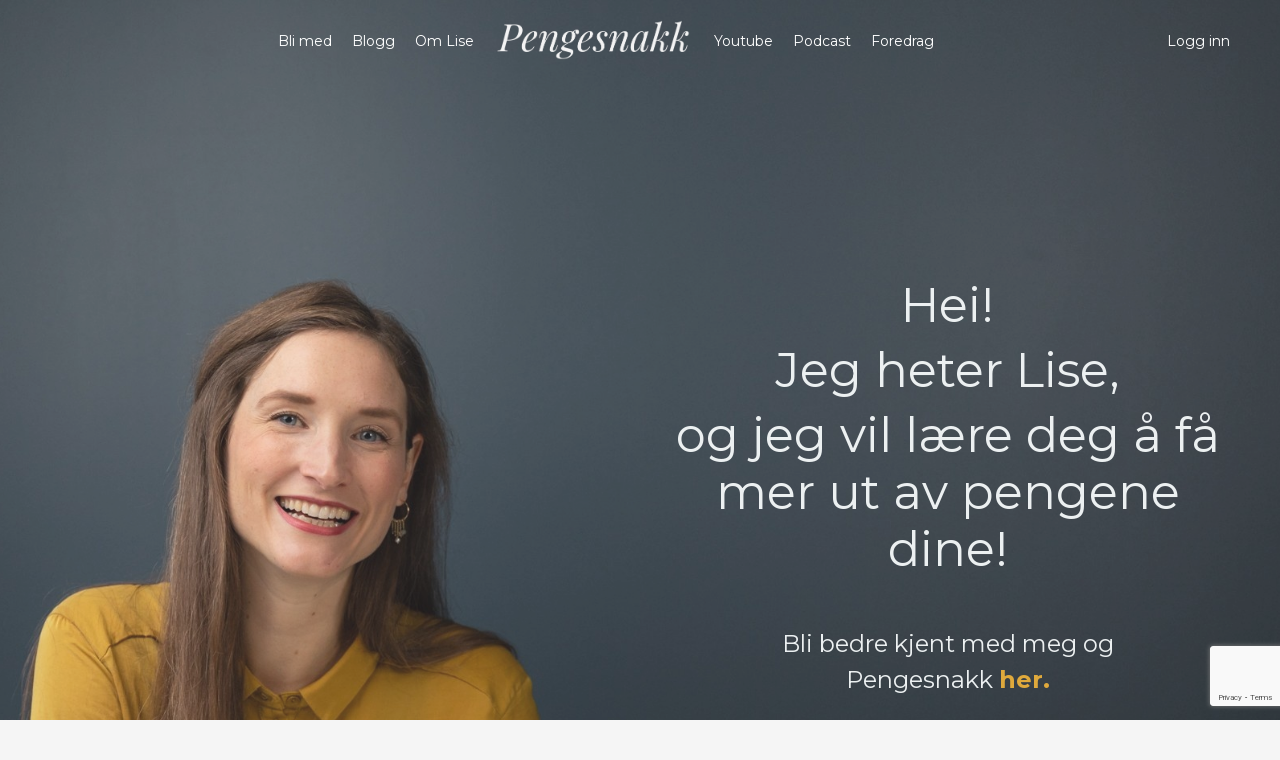

--- FILE ---
content_type: text/html; charset=utf-8
request_url: https://www.pengesnakk.no/?page=20
body_size: 14508
content:
<!doctype html>
<html lang="en">
  <head>
    
              <meta name="csrf-param" content="authenticity_token">
              <meta name="csrf-token" content="agEzfK8DwX3OIhVydbq0S62W9o5ZHQxMXV43qQviuEjezdG/ApZZ4lIiAigy1c1Gm/FCk19XfWx2kLirxM6gKg==">
            
    <title>
      
        Pengesnakk
      
    </title>
    <meta charset="utf-8" />
    <meta http-equiv="x-ua-compatible" content="ie=edge, chrome=1">
    <meta name="viewport" content="width=device-width, initial-scale=1, shrink-to-fit=no">
    
    <meta property="og:type" content="website">
<meta property="og:url" content="https://www.pengesnakk.no">
<meta name="twitter:card" content="summary_large_image">

<meta property="og:title" content="Pengesnakk">
<meta name="twitter:title" content="Pengesnakk">




    
      <link href="https://kajabi-storefronts-production.kajabi-cdn.com/kajabi-storefronts-production/themes/2152136846/settings_images/u0okSY1cRV6mcA9312KB_Lilac_and_White_Traditional_Real_Estate_Agency_Logotype_Template_1.png?v=2" rel="shortcut icon" />
    
    <link rel="canonical" href="https://www.pengesnakk.no" />

    <!-- Google Fonts ====================================================== -->
    
      <link href="//fonts.googleapis.com/css?family=Montserrat:400,700,400italic,700italic" rel="stylesheet" type="text/css">
    

    <!-- Kajabi CSS ======================================================== -->
    <link rel="stylesheet" media="screen" href="https://kajabi-app-assets.kajabi-cdn.com/assets/core-0d125629e028a5a14579c81397830a1acd5cf5a9f3ec2d0de19efb9b0795fb03.css" />

    

    <link rel="stylesheet" href="https://use.fontawesome.com/releases/v5.15.2/css/all.css" crossorigin="anonymous">

    <link rel="stylesheet" media="screen" href="https://kajabi-storefronts-production.kajabi-cdn.com/kajabi-storefronts-production/themes/2152136846/assets/styles.css?171266754128202" />

    <!-- Customer CSS ====================================================== -->
    <link rel="stylesheet" media="screen" href="https://kajabi-storefronts-production.kajabi-cdn.com/kajabi-storefronts-production/themes/2152136846/assets/overrides.css?171266754128202" />
    <style>
  /* Custom CSS Added Via Theme Settings */
  /* CSS Overrides go here */
</style>


    <!-- Kajabi Editor Only CSS ============================================ -->
    

    <!-- Header hook ======================================================= -->
    <script type="text/javascript">
  var Kajabi = Kajabi || {};
</script>
<script type="text/javascript">
  Kajabi.currentSiteUser = {
    "id" : "-1",
    "type" : "Guest",
    "contactId" : "",
  };
</script>
<script type="text/javascript">
  Kajabi.theme = {
    activeThemeName: "Encore Page",
    previewThemeId: null,
    editor: false
  };
</script>
<meta name="turbo-prefetch" content="false">
<!-- Google tag (gtag.js) -->
<script async src="https://www.googletagmanager.com/gtag/js?id=G-KY73M7ZLDG"></script>
<script>
  window.dataLayer = window.dataLayer || [];
  function gtag(){dataLayer.push(arguments);}
  gtag('js', new Date());

  gtag('config', 'G-KY73M7ZLDG');
</script><script>
(function(i,s,o,g,r,a,m){i['GoogleAnalyticsObject']=r;i[r]=i[r]||function(){
(i[r].q=i[r].q||[]).push(arguments)
},i[r].l=1*new Date();a=s.createElement(o),
m=s.getElementsByTagName(o)[0];a.async=1;a.src=g;m.parentNode.insertBefore(a,m)
})(window,document,'script','//www.google-analytics.com/analytics.js','ga');
ga('create', 'UA-82277211-1', 'auto', {});
ga('send', 'pageview');
</script>
<style type="text/css">
  #editor-overlay {
    display: none;
    border-color: #2E91FC;
    position: absolute;
    background-color: rgba(46,145,252,0.05);
    border-style: dashed;
    border-width: 3px;
    border-radius: 3px;
    pointer-events: none;
    cursor: pointer;
    z-index: 10000000000;
  }
  .editor-overlay-button {
    color: white;
    background: #2E91FC;
    border-radius: 2px;
    font-size: 13px;
    margin-inline-start: -24px;
    margin-block-start: -12px;
    padding-block: 3px;
    padding-inline: 10px;
    text-transform:uppercase;
    font-weight:bold;
    letter-spacing:1.5px;

    left: 50%;
    top: 50%;
    position: absolute;
  }
</style>
<script src="https://kajabi-app-assets.kajabi-cdn.com/vite/assets/track_analytics-999259ad.js" crossorigin="anonymous" type="module"></script><link rel="modulepreload" href="https://kajabi-app-assets.kajabi-cdn.com/vite/assets/stimulus-576c66eb.js" as="script" crossorigin="anonymous">
<link rel="modulepreload" href="https://kajabi-app-assets.kajabi-cdn.com/vite/assets/track_product_analytics-9c66ca0a.js" as="script" crossorigin="anonymous">
<link rel="modulepreload" href="https://kajabi-app-assets.kajabi-cdn.com/vite/assets/stimulus-e54d982b.js" as="script" crossorigin="anonymous">
<link rel="modulepreload" href="https://kajabi-app-assets.kajabi-cdn.com/vite/assets/trackProductAnalytics-3d5f89d8.js" as="script" crossorigin="anonymous">      <script type="text/javascript">
        if (typeof (window.rudderanalytics) === "undefined") {
          !function(){"use strict";window.RudderSnippetVersion="3.0.3";var sdkBaseUrl="https://cdn.rudderlabs.com/v3"
          ;var sdkName="rsa.min.js";var asyncScript=true;window.rudderAnalyticsBuildType="legacy",window.rudderanalytics=[]
          ;var e=["setDefaultInstanceKey","load","ready","page","track","identify","alias","group","reset","setAnonymousId","startSession","endSession","consent"]
          ;for(var n=0;n<e.length;n++){var t=e[n];window.rudderanalytics[t]=function(e){return function(){
          window.rudderanalytics.push([e].concat(Array.prototype.slice.call(arguments)))}}(t)}try{
          new Function('return import("")'),window.rudderAnalyticsBuildType="modern"}catch(a){}
          if(window.rudderAnalyticsMount=function(){
          "undefined"==typeof globalThis&&(Object.defineProperty(Object.prototype,"__globalThis_magic__",{get:function get(){
          return this},configurable:true}),__globalThis_magic__.globalThis=__globalThis_magic__,
          delete Object.prototype.__globalThis_magic__);var e=document.createElement("script")
          ;e.src="".concat(sdkBaseUrl,"/").concat(window.rudderAnalyticsBuildType,"/").concat(sdkName),e.async=asyncScript,
          document.head?document.head.appendChild(e):document.body.appendChild(e)
          },"undefined"==typeof Promise||"undefined"==typeof globalThis){var d=document.createElement("script")
          ;d.src="https://polyfill-fastly.io/v3/polyfill.min.js?version=3.111.0&features=Symbol%2CPromise&callback=rudderAnalyticsMount",
          d.async=asyncScript,document.head?document.head.appendChild(d):document.body.appendChild(d)}else{
          window.rudderAnalyticsMount()}window.rudderanalytics.load("2apYBMHHHWpiGqicceKmzPebApa","https://kajabiaarnyhwq.dataplane.rudderstack.com",{})}();
        }
      </script>
      <script type="text/javascript">
        if (typeof (window.rudderanalytics) !== "undefined") {
          rudderanalytics.page({"account_id":"78395","site_id":"85886"});
        }
      </script>
      <script type="text/javascript">
        if (typeof (window.rudderanalytics) !== "undefined") {
          (function () {
            function AnalyticsClickHandler (event) {
              const targetEl = event.target.closest('a') || event.target.closest('button');
              if (targetEl) {
                rudderanalytics.track('Site Link Clicked', Object.assign(
                  {"account_id":"78395","site_id":"85886"},
                  {
                    link_text: targetEl.textContent.trim(),
                    link_href: targetEl.href,
                    tag_name: targetEl.tagName,
                  }
                ));
              }
            };
            document.addEventListener('click', AnalyticsClickHandler);
          })();
        }
      </script>
<meta name='site_locale' content='nn'><style type="text/css">
  body main {
    direction: ltr;
  }
  .slick-list {
    direction: ltr;
  }
</style>
<style type="text/css">
  /* Font Awesome 4 */
  .fa.fa-twitter{
    font-family:sans-serif;
  }
  .fa.fa-twitter::before{
    content:"𝕏";
    font-size:1.2em;
  }

  /* Font Awesome 5 */
  .fab.fa-twitter{
    font-family:sans-serif;
  }
  .fab.fa-twitter::before{
    content:"𝕏";
    font-size:1.2em;
  }
</style>
<link rel="stylesheet" href="https://cdn.jsdelivr.net/npm/@kajabi-ui/styles@1.0.4/dist/kajabi_products/kajabi_products.css" />
<script type="module" src="https://cdn.jsdelivr.net/npm/@pine-ds/core@3.15.0/dist/pine-core/pine-core.esm.js"></script>
<script nomodule src="https://cdn.jsdelivr.net/npm/@pine-ds/core@3.15.0/dist/pine-core/index.esm.js"></script>


  </head>

  <style>
  body {
    
      
        background-color: #f5f5f5;
      
    
  }
</style>

  <body id="encore-theme" class="background-light">
    


    <div id="section-header" data-section-id="header">

<style>
  /* Default Header Styles */
  .header {
    
      background-color: transparent;
    
    font-size: 14px;
  }
  .header a,
  .header a.link-list__link,
  .header a.link-list__link:hover,
  .header a.social-icons__icon,
  .header .user__login a,
  .header .dropdown__item a,
  .header .dropdown__trigger:hover {
    color: #ffffff;
  }
  .header .dropdown__trigger {
    color: #ffffff !important;
  }
  /* Mobile Header Styles */
  @media (max-width: 767px) {
    .header {
      
      font-size: 16px;
    }
    
    .header .hamburger__slices .hamburger__slice {
      
        background-color: #ffffff;
      
    }
    
      .header a.link-list__link, .dropdown__item a, .header__content--mobile {
        text-align: left;
      }
    
    .header--overlay .header__content--mobile  {
      padding-bottom: 20px;
    }
  }
  /* Sticky Styles */
  
</style>

<div class="hidden">
  
    
  
    
  
    
  
    
  
  
  
  
</div>

<header class="header header--overlay    header--close-on-scroll" kjb-settings-id="sections_header_settings_background_color">
  <div class="hello-bars">
    
      
    
      
    
      
    
      
    
  </div>
  
    <div class="header__wrap">
      <div class="header__content header__content--desktop background-unrecognized">
        <div class="container header__container media justify-content-left">
          
            
                <style>
@media (min-width: 768px) {
  #block-1555988491313 {
    text-align: right;
  }
} 
</style>

<div id="block-1555988491313" class="header__block header__switch-content header__block--menu stretch" kjb-settings-id="sections_header_blocks_1555988491313_settings_stretch">
  <div class="link-list justify-content-right" kjb-settings-id="sections_header_blocks_1555988491313_settings_menu">
  
    <a class="link-list__link" href="https://www.pengesnakk.no/bli-med" >Bli med</a>
  
    <a class="link-list__link" href="https://www.pengesnakk.no/blog" >Blogg</a>
  
    <a class="link-list__link" href="https://www.pengesnakk.no/om-lise" >Om Lise</a>
  
</div>

</div>

              
          
            
                <style>
@media (min-width: 768px) {
  #block-1555988494486 {
    text-align: left;
  }
} 
</style>

<div id="block-1555988494486" class="header__block header__block--logo header__block--show header__switch-content " kjb-settings-id="sections_header_blocks_1555988494486_settings_stretch">
  <style>
  #block-1555988494486 {
    line-height: 1;
  }
  #block-1555988494486 .logo__image {
    display: block;
    width: 200px;
  }
  #block-1555988494486 .logo__text {
    color: ;
  }
</style>

<a class="logo" href="/">
  
    
      <img class="logo__image" src="https://kajabi-storefronts-production.kajabi-cdn.com/kajabi-storefronts-production/themes/2152136846/settings_images/fExgD4g0Sgy4SrC7AChK_Pengesnakk_2.png" kjb-settings-id="sections_header_blocks_1555988494486_settings_logo" alt="Pengesnakk" />
    
  
</a>

</div>

              
          
            
                <style>
@media (min-width: 768px) {
  #block-1641233717365 {
    text-align: left;
  }
} 
</style>

<div id="block-1641233717365" class="header__block header__switch-content header__block--menu stretch" kjb-settings-id="sections_header_blocks_1641233717365_settings_stretch">
  <div class="link-list justify-content-left" kjb-settings-id="sections_header_blocks_1641233717365_settings_menu">
  
    <a class="link-list__link" href="https://www.youtube.com/c/pengesnakk/videos"  target="_blank" rel="noopener" >Youtube</a>
  
    <a class="link-list__link" href="https://podcasts.apple.com/no/podcast/pengesnakk/id1445598470"  target="_blank" rel="noopener" >Podcast</a>
  
    <a class="link-list__link" href="https://www.pengesnakk.no/foredrag"  target="_blank" rel="noopener" >Foredrag</a>
  
</div>

</div>

              
          
            
                <style>
@media (min-width: 768px) {
  #block-1668673294191 {
    text-align: left;
  }
} 
</style>

<div id="block-1668673294191" class="header__block header__switch-content header__block--user " kjb-settings-id="sections_header_blocks_1668673294191_settings_stretch">
  <style>
  /* Dropdown menu colors for desktop */
  @media (min-width: 768px) {
    #block-1668673294191 .dropdown__menu {
      background: #FFFFFF;
      color: #595959;
    }
    #block-1668673294191 .dropdown__item a, 
    #block-1668673294191 {
      color: #595959;
    }
  }  
  /* Mobile menu text alignment */
  @media (max-width: 767px) {
    #block-1668673294191 .dropdown__item a,
    #block-1668673294191 .user__login a {
      text-align: left;
    }
  }
</style>

<div class="user" kjb-settings-id="sections_header_blocks_1668673294191_settings_language_login">
  
    <span class="user__login" kjb-settings-id="language_login"><a href="/login">Logg inn</a></span>
  
</div>

</div>

              
          
          
            <div class="hamburger hidden--desktop" kjb-settings-id="sections_header_settings_hamburger_color">
              <div class="hamburger__slices">
                <div class="hamburger__slice hamburger--slice-1"></div>
                <div class="hamburger__slice hamburger--slice-2"></div>
                <div class="hamburger__slice hamburger--slice-3"></div>
                <div class="hamburger__slice hamburger--slice-4"></div>
              </div>
            </div>
          
        </div>
      </div>
      <div class="header__content header__content--mobile">
        <div class="header__switch-content header__spacer"></div>
      </div>
    </div>
  
</header>

</div>
    <main>
      <div data-content-for-index data-dynamic-sections="index"><div id="section-1606258505758" data-section-id="1606258505758"><style>
  
    #section-1606258505758 {
      background-image: url(https://kajabi-storefronts-production.kajabi-cdn.com/kajabi-storefronts-production/themes/2152136846/settings_images/8WJwcvngRlacYBHiLhkM_6L9A1044.jpg);
      background-position: center;
    }
  
  #section-1606258505758 .section__overlay {
    position: absolute;
    width: 100%;
    height: 100%;
    left: 0;
    top: 0;
    background-color: rgba(186, 187, 191, 0.15);
  }
  #section-1606258505758 .sizer {
    padding-top: 40px;
    padding-bottom: 200px;
  }
  #section-1606258505758 .container {
    max-width: calc(1260px + 10px + 10px);
    padding-right: 10px;
    padding-left: 10px;
    
  }
  #section-1606258505758 .row {
    
  }
  #section-1606258505758 .container--full {
    width: 100%;
    max-width: calc(100% + 10px + 10px);
  }
  @media (min-width: 768px) {
    
      #section-1606258505758 {
        
      }
    
    #section-1606258505758 .sizer {
      padding-top: 180px;
      padding-bottom: 440px;
    }
    #section-1606258505758 .container {
      max-width: calc(1260px + 40px + 40px);
      padding-right: 40px;
      padding-left: 40px;
    }
    #section-1606258505758 .container--full {
      max-width: calc(100% + 40px + 40px);
    }
  }
  
  
</style>


<section kjb-settings-id="sections_1606258505758_settings_background_color"
  class="section
  
  hidden--mobile
   background-light "
  data-reveal-event=""
  data-reveal-offset=""
  data-reveal-units="seconds">
  <div class="sizer ">
    
    <div class="section__overlay"></div>
    <div class="container ">
      <div class="row align-items-center justify-content-center">
        
          




<style>
  /* flush setting */
  
  
  /* margin settings */
  #block-1668265139895, [data-slick-id="1668265139895"] {
    margin-top: 0px;
    margin-right: 0px;
    margin-bottom: 0px;
    margin-left: 0px;
  }
  #block-1668265139895 .block, [data-slick-id="1668265139895"] .block {
    /* border settings */
    border: 4px none black;
    border-radius: 4px;
    

    /* background color */
    
    /* default padding for mobile */
    
    
    
    /* mobile padding overrides */
    
    
    
    
    
  }

  @media (min-width: 768px) {
    /* desktop margin settings */
    #block-1668265139895, [data-slick-id="1668265139895"] {
      margin-top: 0px;
      margin-right: 0px;
      margin-bottom: 0px;
      margin-left: 0px;
    }
    #block-1668265139895 .block, [data-slick-id="1668265139895"] .block {
      /* default padding for desktop  */
      
      
      /* desktop padding overrides */
      
      
      
      
      
    }
  }
  /* mobile text align */
  @media (max-width: 767px) {
    #block-1668265139895, [data-slick-id="1668265139895"] {
      text-align: center;
    }
  }
</style>



<div
  id="block-1668265139895"
  class="
  block-type--text
  text-center
  col-6
  
  
  
    
  
  
  "
  
  data-reveal-event=""
  data-reveal-offset=""
  data-reveal-units="seconds"
  
    kjb-settings-id="sections_1606258505758_blocks_1668265139895_settings_width"
    >
  <div class="block
    box-shadow-none
    "
    
      data-aos="none"
      data-aos-delay="0"
      data-aos-duration="0"
    
    >
    
    <style>
  
  #block-1577982541036_0 .btn {
    margin-top: 1rem;
  }
</style>



  </div>
</div>


        
          




<style>
  /* flush setting */
  
  
  /* margin settings */
  #block-1606258505758_0, [data-slick-id="1606258505758_0"] {
    margin-top: 0px;
    margin-right: 0px;
    margin-bottom: 0px;
    margin-left: 0px;
  }
  #block-1606258505758_0 .block, [data-slick-id="1606258505758_0"] .block {
    /* border settings */
    border: 4px none black;
    border-radius: 4px;
    

    /* background color */
    
    /* default padding for mobile */
    
    
    
    /* mobile padding overrides */
    
    
    
    
    
  }

  @media (min-width: 768px) {
    /* desktop margin settings */
    #block-1606258505758_0, [data-slick-id="1606258505758_0"] {
      margin-top: 0px;
      margin-right: 0px;
      margin-bottom: 0px;
      margin-left: 0px;
    }
    #block-1606258505758_0 .block, [data-slick-id="1606258505758_0"] .block {
      /* default padding for desktop  */
      
      
      /* desktop padding overrides */
      
      
      
      
      
    }
  }
  /* mobile text align */
  @media (max-width: 767px) {
    #block-1606258505758_0, [data-slick-id="1606258505758_0"] {
      text-align: center;
    }
  }
</style>



<div
  id="block-1606258505758_0"
  class="
  block-type--text
  text-center
  col-6
  
  
  
    
  
  
  "
  
  data-reveal-event=""
  data-reveal-offset=""
  data-reveal-units="seconds"
  
    kjb-settings-id="sections_1606258505758_blocks_1606258505758_0_settings_width"
    >
  <div class="block
    box-shadow-none
    "
    
      data-aos="none"
      data-aos-delay="0"
      data-aos-duration="0"
    
    >
    
    <style>
  
  #block-1577982541036_0 .btn {
    margin-top: 1rem;
  }
</style>

<h3><span style="color: #ecf0f1;">Hei!</span></h3>
<h3><span style="color: #ecf0f1;">Jeg heter Lise,</span></h3>
<h3><span style="color: #ecf0f1;">og jeg vil l&aelig;re deg&nbsp;&aring; f&aring; mer ut av pengene dine!</span></h3>
<p>&nbsp;</p>
<h4><span style="color: #ecf0f1;">Bli bedre kjent med <a href="https://www.pengesnakk.no/om-lise" style="color: #ecf0f1;">meg og</a></span></h4>
<h4><span style="color: #ecf0f1;"><a href="https://www.pengesnakk.no/om-lise" style="color: #ecf0f1;">Pengesnakk <span style="color: #dfa93c;"><strong>her</strong></span></a><span style="color: #dfa93c;"><strong>.</strong></span></span></h4>

  </div>
</div>


        
      </div>
    </div>
  </div>
</section>
</div><div id="section-1668364008847" data-section-id="1668364008847"><style>
  
    #section-1668364008847 {
      background-image: url(https://kajabi-storefronts-production.kajabi-cdn.com/kajabi-storefronts-production/themes/2152136846/settings_images/8WJwcvngRlacYBHiLhkM_6L9A1044.jpg);
      background-position: center;
    }
  
  #section-1668364008847 .section__overlay {
    position: absolute;
    width: 100%;
    height: 100%;
    left: 0;
    top: 0;
    background-color: rgba(186, 187, 191, 0.15);
  }
  #section-1668364008847 .sizer {
    padding-top: 40px;
    padding-bottom: 200px;
  }
  #section-1668364008847 .container {
    max-width: calc(1260px + 10px + 10px);
    padding-right: 10px;
    padding-left: 10px;
    
  }
  #section-1668364008847 .row {
    
  }
  #section-1668364008847 .container--full {
    width: 100%;
    max-width: calc(100% + 10px + 10px);
  }
  @media (min-width: 768px) {
    
      #section-1668364008847 {
        
      }
    
    #section-1668364008847 .sizer {
      padding-top: 180px;
      padding-bottom: 440px;
    }
    #section-1668364008847 .container {
      max-width: calc(1260px + 40px + 40px);
      padding-right: 40px;
      padding-left: 40px;
    }
    #section-1668364008847 .container--full {
      max-width: calc(100% + 40px + 40px);
    }
  }
  
  
</style>


<section kjb-settings-id="sections_1668364008847_settings_background_color"
  class="section
  hidden--desktop
  
   background-light "
  data-reveal-event=""
  data-reveal-offset=""
  data-reveal-units="seconds">
  <div class="sizer ">
    
    <div class="section__overlay"></div>
    <div class="container ">
      <div class="row align-items-center justify-content-center">
        
          




<style>
  /* flush setting */
  
  
  /* margin settings */
  #block-1668364008847_1, [data-slick-id="1668364008847_1"] {
    margin-top: 0px;
    margin-right: 0px;
    margin-bottom: 0px;
    margin-left: 0px;
  }
  #block-1668364008847_1 .block, [data-slick-id="1668364008847_1"] .block {
    /* border settings */
    border: 4px none black;
    border-radius: 4px;
    

    /* background color */
    
    /* default padding for mobile */
    
    
    
    /* mobile padding overrides */
    
    
    
    
    
  }

  @media (min-width: 768px) {
    /* desktop margin settings */
    #block-1668364008847_1, [data-slick-id="1668364008847_1"] {
      margin-top: 0px;
      margin-right: 0px;
      margin-bottom: 0px;
      margin-left: 0px;
    }
    #block-1668364008847_1 .block, [data-slick-id="1668364008847_1"] .block {
      /* default padding for desktop  */
      
      
      /* desktop padding overrides */
      
      
      
      
      
    }
  }
  /* mobile text align */
  @media (max-width: 767px) {
    #block-1668364008847_1, [data-slick-id="1668364008847_1"] {
      text-align: center;
    }
  }
</style>



<div
  id="block-1668364008847_1"
  class="
  block-type--text
  text-center
  col-1
  
  
  
    
  
  
  "
  
  data-reveal-event=""
  data-reveal-offset=""
  data-reveal-units="seconds"
  
    kjb-settings-id="sections_1668364008847_blocks_1668364008847_1_settings_width"
    >
  <div class="block
    box-shadow-none
    "
    
      data-aos="none"
      data-aos-delay="0"
      data-aos-duration="0"
    
    >
    
    <style>
  
  #block-1577982541036_0 .btn {
    margin-top: 1rem;
  }
</style>



  </div>
</div>


        
          




<style>
  /* flush setting */
  
  
  /* margin settings */
  #block-1668364008847_2, [data-slick-id="1668364008847_2"] {
    margin-top: 0px;
    margin-right: 0px;
    margin-bottom: 0px;
    margin-left: 0px;
  }
  #block-1668364008847_2 .block, [data-slick-id="1668364008847_2"] .block {
    /* border settings */
    border: 4px none black;
    border-radius: 4px;
    

    /* background color */
    
    /* default padding for mobile */
    
    
    
    /* mobile padding overrides */
    
    
    
    
    
  }

  @media (min-width: 768px) {
    /* desktop margin settings */
    #block-1668364008847_2, [data-slick-id="1668364008847_2"] {
      margin-top: 0px;
      margin-right: 0px;
      margin-bottom: 0px;
      margin-left: 0px;
    }
    #block-1668364008847_2 .block, [data-slick-id="1668364008847_2"] .block {
      /* default padding for desktop  */
      
      
      /* desktop padding overrides */
      
      
      
      
      
    }
  }
  /* mobile text align */
  @media (max-width: 767px) {
    #block-1668364008847_2, [data-slick-id="1668364008847_2"] {
      text-align: right;
    }
  }
</style>



<div
  id="block-1668364008847_2"
  class="
  block-type--text
  text-center
  col-4
  
  
  
    
  
  
  "
  
  data-reveal-event=""
  data-reveal-offset=""
  data-reveal-units="seconds"
  
    kjb-settings-id="sections_1668364008847_blocks_1668364008847_2_settings_width"
    >
  <div class="block
    box-shadow-none
    "
    
      data-aos="none"
      data-aos-delay="0"
      data-aos-duration="0"
    
    >
    
    <style>
  
  #block-1577982541036_0 .btn {
    margin-top: 1rem;
  }
</style>

<h2><span style="color: #ffffff;">F&aring; mer&nbsp;</span><span style="color: #ffffff;">ut av</span></h2>
<h2><span style="color: #ffffff;">pengene</span></h2>
<h2><span style="color: #ffffff;">dine!</span></h2>

  </div>
</div>


        
      </div>
    </div>
  </div>
</section>
</div><div id="section-1674232767818" data-section-id="1674232767818"><style>
  
  #section-1674232767818 .section__overlay {
    position: absolute;
    width: 100%;
    height: 100%;
    left: 0;
    top: 0;
    background-color: ;
  }
  #section-1674232767818 .sizer {
    padding-top: 40px;
    padding-bottom: 40px;
  }
  #section-1674232767818 .container {
    max-width: calc(1260px + 10px + 10px);
    padding-right: 10px;
    padding-left: 10px;
    
  }
  #section-1674232767818 .row {
    
  }
  #section-1674232767818 .container--full {
    width: 100%;
    max-width: calc(100% + 10px + 10px);
  }
  @media (min-width: 768px) {
    
    #section-1674232767818 .sizer {
      padding-top: 30px;
      padding-bottom: 30px;
    }
    #section-1674232767818 .container {
      max-width: calc(1260px + 40px + 40px);
      padding-right: 40px;
      padding-left: 40px;
    }
    #section-1674232767818 .container--full {
      max-width: calc(100% + 40px + 40px);
    }
  }
  
  
</style>


<section kjb-settings-id="sections_1674232767818_settings_background_color"
  class="section
  
  
   "
  data-reveal-event=""
  data-reveal-offset=""
  data-reveal-units="seconds">
  <div class="sizer ">
    
    <div class="section__overlay"></div>
    <div class="container ">
      <div class="row align-items-center justify-content-center">
        
          




<style>
  /* flush setting */
  
  
  /* margin settings */
  #block-1674232767817_0, [data-slick-id="1674232767817_0"] {
    margin-top: 0px;
    margin-right: 0px;
    margin-bottom: 0px;
    margin-left: 0px;
  }
  #block-1674232767817_0 .block, [data-slick-id="1674232767817_0"] .block {
    /* border settings */
    border: 4px none black;
    border-radius: 4px;
    

    /* background color */
    
    /* default padding for mobile */
    
    
    
    /* mobile padding overrides */
    
    
    
    
    
  }

  @media (min-width: 768px) {
    /* desktop margin settings */
    #block-1674232767817_0, [data-slick-id="1674232767817_0"] {
      margin-top: 0px;
      margin-right: 0px;
      margin-bottom: 0px;
      margin-left: 0px;
    }
    #block-1674232767817_0 .block, [data-slick-id="1674232767817_0"] .block {
      /* default padding for desktop  */
      
      
      /* desktop padding overrides */
      
      
      
      
      
    }
  }
  /* mobile text align */
  @media (max-width: 767px) {
    #block-1674232767817_0, [data-slick-id="1674232767817_0"] {
      text-align: center;
    }
  }
</style>



<div
  id="block-1674232767817_0"
  class="
  block-type--text
  text-center
  col-10
  
  
  
     animated 
  
  
  "
  
  data-reveal-event=""
  data-reveal-offset=""
  data-reveal-units="seconds"
  
    kjb-settings-id="sections_1674232767818_blocks_1674232767817_0_settings_width"
    >
  <div class="block
    box-shadow-none
    "
    
      data-aos="zoom-in-up"
      data-aos-delay="0"
      data-aos-duration="1000"
    
    >
    
    <style>
  
  #block-1577982541036_0 .btn {
    margin-top: 1rem;
  }
</style>

<h3><strong><em><span style="color: #003051;">Start reisen din med disse </span></em></strong></h3>
<h3><strong><em><span style="color: #003051;">10 enkle grepene:</span></em></strong></h3>

    






<style>
  #block-1674232767817_0 .btn,
  [data-slick-id="1674232767817_0"] .block .btn {
    color: #ffffff;
    border-color: #4b653a;
    border-radius: 0px;
    background-color: #4b653a;
  }
  #block-1674232767817_0 .btn--outline,
  [data-slick-id="1674232767817_0"] .block .btn--outline {
    background: transparent;
    color: #4b653a;
  }
</style>

<a class="btn btn--solid btn--medium btn--auto" href="/resource_redirect/landing_pages/2148803769"   target="_blank" rel="noopener"  kjb-settings-id="sections_1674232767818_blocks_1674232767817_0_settings_btn_background_color" role="button">
  
    SEND MEG TIPSENE!
  
</a>

  
  </div>
</div>


        
      </div>
    </div>
  </div>
</section>
</div><div id="section-1693212255381" data-section-id="1693212255381"></div><div id="section-1668264921500" data-section-id="1668264921500"><style>
  
  #section-1668264921500 .section__overlay {
    position: absolute;
    width: 100%;
    height: 100%;
    left: 0;
    top: 0;
    background-color: #2c526a;
  }
  #section-1668264921500 .sizer {
    padding-top: 40px;
    padding-bottom: 40px;
  }
  #section-1668264921500 .container {
    max-width: calc(1260px + 10px + 10px);
    padding-right: 10px;
    padding-left: 10px;
    
  }
  #section-1668264921500 .row {
    
  }
  #section-1668264921500 .container--full {
    width: 100%;
    max-width: calc(100% + 10px + 10px);
  }
  @media (min-width: 768px) {
    
    #section-1668264921500 .sizer {
      padding-top: 100px;
      padding-bottom: 100px;
    }
    #section-1668264921500 .container {
      max-width: calc(1260px + 40px + 40px);
      padding-right: 40px;
      padding-left: 40px;
    }
    #section-1668264921500 .container--full {
      max-width: calc(100% + 40px + 40px);
    }
  }
  
  
</style>


<section kjb-settings-id="sections_1668264921500_settings_background_color"
  class="section
  
  
   background-dark "
  data-reveal-event=""
  data-reveal-offset=""
  data-reveal-units="seconds">
  <div class="sizer ">
    
    <div class="section__overlay"></div>
    <div class="container ">
      <div class="row align-items-start justify-content-center">
        
          




<style>
  /* flush setting */
  
  
  /* margin settings */
  #block-1668264995078, [data-slick-id="1668264995078"] {
    margin-top: 0px;
    margin-right: 0px;
    margin-bottom: 0px;
    margin-left: 0px;
  }
  #block-1668264995078 .block, [data-slick-id="1668264995078"] .block {
    /* border settings */
    border: 4px none black;
    border-radius: 4px;
    

    /* background color */
    
    /* default padding for mobile */
    
    
    
    /* mobile padding overrides */
    
    
    
    
    
  }

  @media (min-width: 768px) {
    /* desktop margin settings */
    #block-1668264995078, [data-slick-id="1668264995078"] {
      margin-top: 0px;
      margin-right: 0px;
      margin-bottom: 0px;
      margin-left: 0px;
    }
    #block-1668264995078 .block, [data-slick-id="1668264995078"] .block {
      /* default padding for desktop  */
      
      
      /* desktop padding overrides */
      
      
      
      
      
    }
  }
  /* mobile text align */
  @media (max-width: 767px) {
    #block-1668264995078, [data-slick-id="1668264995078"] {
      text-align: center;
    }
  }
</style>



  <div class="block-break"></div>

<div
  id="block-1668264995078"
  class="
  block-type--text
  text-center
  col-12
  
  
  
    
  
  
  "
  
  data-reveal-event=""
  data-reveal-offset=""
  data-reveal-units="seconds"
  
    kjb-settings-id="sections_1668264921500_blocks_1668264995078_settings_width"
    >
  <div class="block
    box-shadow-none
    "
    
      data-aos="none"
      data-aos-delay="0"
      data-aos-duration="0"
    
    >
    
    <style>
  
  #block-1577982541036_0 .btn {
    margin-top: 1rem;
  }
</style>

<h2>Det siste fra bloggen:</h2>
<p>&nbsp;</p>

  </div>
</div>

  <div class="block-break"></div>


        
          




<style>
  /* flush setting */
  
  
  /* margin settings */
  #block-1668264921500_0, [data-slick-id="1668264921500_0"] {
    margin-top: 0px;
    margin-right: 0px;
    margin-bottom: 0px;
    margin-left: 0px;
  }
  #block-1668264921500_0 .block, [data-slick-id="1668264921500_0"] .block {
    /* border settings */
    border: 4px none black;
    border-radius: 4px;
    

    /* background color */
    
      background-color: #fff;
    
    /* default padding for mobile */
    
      padding: 20px;
    
    
    
      
        padding: 20px;
      
    
    /* mobile padding overrides */
    
      padding: 0;
    
    
    
    
    
  }

  @media (min-width: 768px) {
    /* desktop margin settings */
    #block-1668264921500_0, [data-slick-id="1668264921500_0"] {
      margin-top: 0px;
      margin-right: 0px;
      margin-bottom: 0px;
      margin-left: 0px;
    }
    #block-1668264921500_0 .block, [data-slick-id="1668264921500_0"] .block {
      /* default padding for desktop  */
      
        padding: 30px;
      
      
        
          padding: 30px;
        
      
      /* desktop padding overrides */
      
        padding: 0;
      
      
      
      
      
    }
  }
  /* mobile text align */
  @media (max-width: 767px) {
    #block-1668264921500_0, [data-slick-id="1668264921500_0"] {
      text-align: left;
    }
  }
</style>



<div
  id="block-1668264921500_0"
  class="
  block-type--blog
  text-left
  col-4
  
  
  
    
  
  
  "
  
  data-reveal-event=""
  data-reveal-offset=""
  data-reveal-units="seconds"
  
    kjb-settings-id="sections_1668264921500_blocks_1668264921500_0_settings_width"
    >
  <div class="block
    box-shadow-medium
     background-light"
    
      data-aos="none"
      data-aos-delay="0"
      data-aos-duration="0"
    
    >
    
    <style>
  
    #block-1668264921500_0 .block {
      overflow: hidden;
    }
  
</style>





<a class="card" href="/blog/norgespris">
  
    <img class="card__image" src="https://kajabi-storefronts-production.kajabi-cdn.com/kajabi-storefronts-production/file-uploads/blogs/19027/images/ce32e-2b0b-678c-d6dd-5b5651bfd34_IMG_1233.jpeg" alt="" />
  
  <div class="card__body">
    <h4 class="card__title">Hva er Norgespris – og bør du velge det</h4>
    
      <p class="card__text">Sep 25, 2025</p>
    
  </div>
</a>

  </div>
</div>


        
          




<style>
  /* flush setting */
  
  
  /* margin settings */
  #block-1668264921500_1, [data-slick-id="1668264921500_1"] {
    margin-top: 0px;
    margin-right: 0px;
    margin-bottom: 0px;
    margin-left: 0px;
  }
  #block-1668264921500_1 .block, [data-slick-id="1668264921500_1"] .block {
    /* border settings */
    border: 4px none black;
    border-radius: 4px;
    

    /* background color */
    
      background-color: #fff;
    
    /* default padding for mobile */
    
      padding: 20px;
    
    
    
      
        padding: 20px;
      
    
    /* mobile padding overrides */
    
      padding: 0;
    
    
    
    
    
  }

  @media (min-width: 768px) {
    /* desktop margin settings */
    #block-1668264921500_1, [data-slick-id="1668264921500_1"] {
      margin-top: 0px;
      margin-right: 0px;
      margin-bottom: 0px;
      margin-left: 0px;
    }
    #block-1668264921500_1 .block, [data-slick-id="1668264921500_1"] .block {
      /* default padding for desktop  */
      
        padding: 30px;
      
      
        
          padding: 30px;
        
      
      /* desktop padding overrides */
      
        padding: 0;
      
      
      
      
      
    }
  }
  /* mobile text align */
  @media (max-width: 767px) {
    #block-1668264921500_1, [data-slick-id="1668264921500_1"] {
      text-align: left;
    }
  }
</style>



<div
  id="block-1668264921500_1"
  class="
  block-type--blog
  text-left
  col-4
  
  
  
    
  
  
  "
  
  data-reveal-event=""
  data-reveal-offset=""
  data-reveal-units="seconds"
  
    kjb-settings-id="sections_1668264921500_blocks_1668264921500_1_settings_width"
    >
  <div class="block
    box-shadow-medium
     background-light"
    
      data-aos="none"
      data-aos-delay="0"
      data-aos-duration="0"
    
    >
    
    <style>
  
    #block-1668264921500_1 .block {
      overflow: hidden;
    }
  
</style>





<a class="card" href="/blog/fra-0-til-3-millioner-i-aksjer">
  
    <img class="card__image" src="https://kajabi-storefronts-production.kajabi-cdn.com/kajabi-storefronts-production/file-uploads/blogs/19027/images/71c7bf2-6d61-874-2a36-df7ea6c14d4_8Z8A7619_Stor.jpeg" alt="" />
  
  <div class="card__body">
    <h4 class="card__title">Fra 0 til 3 millioner i aksjer</h4>
    
      <p class="card__text">Jan 27, 2025</p>
    
  </div>
</a>

  </div>
</div>


        
          




<style>
  /* flush setting */
  
  
  /* margin settings */
  #block-1668264921500_2, [data-slick-id="1668264921500_2"] {
    margin-top: 0px;
    margin-right: 0px;
    margin-bottom: 0px;
    margin-left: 0px;
  }
  #block-1668264921500_2 .block, [data-slick-id="1668264921500_2"] .block {
    /* border settings */
    border: 4px none black;
    border-radius: 4px;
    

    /* background color */
    
      background-color: #fff;
    
    /* default padding for mobile */
    
      padding: 20px;
    
    
    
      
        padding: 20px;
      
    
    /* mobile padding overrides */
    
      padding: 0;
    
    
    
    
    
  }

  @media (min-width: 768px) {
    /* desktop margin settings */
    #block-1668264921500_2, [data-slick-id="1668264921500_2"] {
      margin-top: 0px;
      margin-right: 0px;
      margin-bottom: 0px;
      margin-left: 0px;
    }
    #block-1668264921500_2 .block, [data-slick-id="1668264921500_2"] .block {
      /* default padding for desktop  */
      
        padding: 30px;
      
      
        
          padding: 30px;
        
      
      /* desktop padding overrides */
      
        padding: 0;
      
      
      
      
      
    }
  }
  /* mobile text align */
  @media (max-width: 767px) {
    #block-1668264921500_2, [data-slick-id="1668264921500_2"] {
      text-align: left;
    }
  }
</style>



<div
  id="block-1668264921500_2"
  class="
  block-type--blog
  text-left
  col-4
  
  
  
    
  
  
  "
  
  data-reveal-event=""
  data-reveal-offset=""
  data-reveal-units="seconds"
  
    kjb-settings-id="sections_1668264921500_blocks_1668264921500_2_settings_width"
    >
  <div class="block
    box-shadow-medium
     background-light"
    
      data-aos="none"
      data-aos-delay="0"
      data-aos-duration="0"
    
    >
    
    <style>
  
    #block-1668264921500_2 .block {
      overflow: hidden;
    }
  
</style>





<a class="card" href="/blog/slipper">
  
    <img class="card__image" src="https://kajabi-storefronts-production.kajabi-cdn.com/kajabi-storefronts-production/file-uploads/blogs/19027/images/4f3000-1c40-e078-7b86-1435fc2aeea3_acdbd880-1d7c-4a5b-b97b-aaa89b2320a8.jpeg" alt="" />
  
  <div class="card__body">
    <h4 class="card__title">Betal mindre for strømmen du bruker</h4>
    
      <p class="card__text">Jan 20, 2025</p>
    
  </div>
</a>

  </div>
</div>


        
      </div>
    </div>
  </div>
</section>
</div><div id="section-1668265296472" data-section-id="1668265296472"></div><div id="section-1678186404738" data-section-id="1678186404738"></div><div id="section-1642461516089" data-section-id="1642461516089"></div><div id="section-1668268106169" data-section-id="1668268106169"><style>
  
  #section-1668268106169 .section__overlay {
    position: absolute;
    width: 100%;
    height: 100%;
    left: 0;
    top: 0;
    background-color: #f5f5f5;
  }
  #section-1668268106169 .sizer {
    padding-top: 40px;
    padding-bottom: 40px;
  }
  #section-1668268106169 .container {
    max-width: calc(1260px + 10px + 10px);
    padding-right: 10px;
    padding-left: 10px;
    
  }
  #section-1668268106169 .row {
    
  }
  #section-1668268106169 .container--full {
    width: 100%;
    max-width: calc(100% + 10px + 10px);
  }
  @media (min-width: 768px) {
    
    #section-1668268106169 .sizer {
      padding-top: 100px;
      padding-bottom: 100px;
    }
    #section-1668268106169 .container {
      max-width: calc(1260px + 40px + 40px);
      padding-right: 40px;
      padding-left: 40px;
    }
    #section-1668268106169 .container--full {
      max-width: calc(100% + 40px + 40px);
    }
  }
  
  
</style>


<section kjb-settings-id="sections_1668268106169_settings_background_color"
  class="section
  
  
   background-light "
  data-reveal-event=""
  data-reveal-offset=""
  data-reveal-units="seconds">
  <div class="sizer ">
    
    <div class="section__overlay"></div>
    <div class="container ">
      <div class="row align-items-center justify-content-center">
        
          




<style>
  /* flush setting */
  
  
  /* margin settings */
  #block-1668268124015, [data-slick-id="1668268124015"] {
    margin-top: 0px;
    margin-right: 0px;
    margin-bottom: 0px;
    margin-left: 0px;
  }
  #block-1668268124015 .block, [data-slick-id="1668268124015"] .block {
    /* border settings */
    border: 4px none black;
    border-radius: 4px;
    

    /* background color */
    
    /* default padding for mobile */
    
    
    
    /* mobile padding overrides */
    
    
    
    
    
  }

  @media (min-width: 768px) {
    /* desktop margin settings */
    #block-1668268124015, [data-slick-id="1668268124015"] {
      margin-top: 0px;
      margin-right: 0px;
      margin-bottom: 0px;
      margin-left: 0px;
    }
    #block-1668268124015 .block, [data-slick-id="1668268124015"] .block {
      /* default padding for desktop  */
      
      
      /* desktop padding overrides */
      
      
      
      
      
    }
  }
  /* mobile text align */
  @media (max-width: 767px) {
    #block-1668268124015, [data-slick-id="1668268124015"] {
      text-align: center;
    }
  }
</style>



<div
  id="block-1668268124015"
  class="
  block-type--text
  text-center
  col-12
  
  
  
    
  
  
  "
  
  data-reveal-event=""
  data-reveal-offset=""
  data-reveal-units="seconds"
  
    kjb-settings-id="sections_1668268106169_blocks_1668268124015_settings_width"
    >
  <div class="block
    box-shadow-none
    "
    
      data-aos="none"
      data-aos-delay="0"
      data-aos-duration="0"
    
    >
    
    <style>
  
  #block-1577982541036_0 .btn {
    margin-top: 1rem;
  }
</style>

<p><strong>F&Aring; MER UT AV PENGENE DINE</strong></p>
<h2>Gratis ressurser:</h2>

  </div>
</div>


        
          




<style>
  /* flush setting */
  
  
  /* margin settings */
  #block-1668268106169_0, [data-slick-id="1668268106169_0"] {
    margin-top: 0px;
    margin-right: 0px;
    margin-bottom: 0px;
    margin-left: 0px;
  }
  #block-1668268106169_0 .block, [data-slick-id="1668268106169_0"] .block {
    /* border settings */
    border: 4px none black;
    border-radius: 2px;
    

    /* background color */
    
      background-color: #f5f5f5;
    
    /* default padding for mobile */
    
      padding: 20px;
    
    
    
      
        padding: 20px;
      
    
    /* mobile padding overrides */
    
    
      padding-top: 20px;
    
    
      padding-right: 20px;
    
    
      padding-bottom: 20px;
    
    
      padding-left: 20px;
    
  }

  @media (min-width: 768px) {
    /* desktop margin settings */
    #block-1668268106169_0, [data-slick-id="1668268106169_0"] {
      margin-top: 0px;
      margin-right: 0px;
      margin-bottom: 0px;
      margin-left: 0px;
    }
    #block-1668268106169_0 .block, [data-slick-id="1668268106169_0"] .block {
      /* default padding for desktop  */
      
        padding: 30px;
      
      
        
          padding: 30px;
        
      
      /* desktop padding overrides */
      
      
        padding-top: 30px;
      
      
        padding-right: 30px;
      
      
        padding-bottom: 30px;
      
      
        padding-left: 30px;
      
    }
  }
  /* mobile text align */
  @media (max-width: 767px) {
    #block-1668268106169_0, [data-slick-id="1668268106169_0"] {
      text-align: center;
    }
  }
</style>



<div
  id="block-1668268106169_0"
  class="
  block-type--feature
  text-left
  col-4
  
  
  
    
  
  
  "
  
  data-reveal-event=""
  data-reveal-offset=""
  data-reveal-units="seconds"
  
    kjb-settings-id="sections_1668268106169_blocks_1668268106169_0_settings_width"
    >
  <div class="block
    box-shadow-medium
     background-light"
    
      data-aos="none-up"
      data-aos-delay="0"
      data-aos-duration="1000"
    
    >
    
    <style>
  #block-1668268106169_0 .feature__image,
  [data-slick-id="1668268106169_0"] .feature__image {
    width: 400px;
    border-radius: 1px;
  }
  
</style>
<div class="feature">
  
    
      <a href="/resource_redirect/landing_pages/843309"  >
    
      <img class="feature__image" src="https://kajabi-storefronts-production.kajabi-cdn.com/kajabi-storefronts-production/themes/2152136846/settings_images/2GfXnbfcQzGvJ44DxF0d_28080.jpeg" kjb-settings-id="sections_1668268106169_blocks_1668268106169_0_settings_image" alt="" />
    
      </a>
    
  
  <div class="feature__text" kjb-settings-id="sections_1668268106169_blocks_1668268106169_0_settings_text">
    <h4>#selge100</h4>
<p>Bli med p&aring; den popul&aelig;re challengen #selge100! Rydd opp hjemme ved &aring; selge 100 ting.</p>
  </div>
  
    






<style>
  #block-1668268106169_0 .btn,
  [data-slick-id="1668268106169_0"] .block .btn {
    color: #ffffff;
    border-color: #4b653a;
    border-radius: 0px;
    background-color: #4b653a;
  }
  #block-1668268106169_0 .btn--outline,
  [data-slick-id="1668268106169_0"] .block .btn--outline {
    background: transparent;
    color: #4b653a;
  }
</style>

<a class="btn btn--solid btn--medium btn--full" href="/resource_redirect/landing_pages/843309"   kjb-settings-id="sections_1668268106169_blocks_1668268106169_0_settings_btn_background_color" role="button">
  
    Les mer
  
</a>

  
</div>

  </div>
</div>


        
          




<style>
  /* flush setting */
  
  
  /* margin settings */
  #block-1674240068669, [data-slick-id="1674240068669"] {
    margin-top: 0px;
    margin-right: 0px;
    margin-bottom: 0px;
    margin-left: 0px;
  }
  #block-1674240068669 .block, [data-slick-id="1674240068669"] .block {
    /* border settings */
    border: 4px none black;
    border-radius: 2px;
    

    /* background color */
    
      background-color: #f5f5f5;
    
    /* default padding for mobile */
    
      padding: 20px;
    
    
    
      
        padding: 20px;
      
    
    /* mobile padding overrides */
    
    
      padding-top: 20px;
    
    
      padding-right: 20px;
    
    
      padding-bottom: 20px;
    
    
      padding-left: 20px;
    
  }

  @media (min-width: 768px) {
    /* desktop margin settings */
    #block-1674240068669, [data-slick-id="1674240068669"] {
      margin-top: 0px;
      margin-right: 0px;
      margin-bottom: 0px;
      margin-left: 0px;
    }
    #block-1674240068669 .block, [data-slick-id="1674240068669"] .block {
      /* default padding for desktop  */
      
        padding: 30px;
      
      
        
          padding: 30px;
        
      
      /* desktop padding overrides */
      
      
        padding-top: 30px;
      
      
        padding-right: 30px;
      
      
        padding-bottom: 30px;
      
      
        padding-left: 30px;
      
    }
  }
  /* mobile text align */
  @media (max-width: 767px) {
    #block-1674240068669, [data-slick-id="1674240068669"] {
      text-align: center;
    }
  }
</style>



<div
  id="block-1674240068669"
  class="
  block-type--feature
  text-left
  col-4
  
  
  
    
  
  
  "
  
  data-reveal-event=""
  data-reveal-offset=""
  data-reveal-units="seconds"
  
    kjb-settings-id="sections_1668268106169_blocks_1674240068669_settings_width"
    >
  <div class="block
    box-shadow-medium
     background-light"
    
      data-aos="none-up"
      data-aos-delay="0"
      data-aos-duration="1000"
    
    >
    
    <style>
  #block-1674240068669 .feature__image,
  [data-slick-id="1674240068669"] .feature__image {
    width: 400px;
    border-radius: 1px;
  }
  
</style>
<div class="feature">
  
    
      <a href="https://www.pengesnakk.no/blog/egenkapital"   target="_blank" rel="noopener" >
    
      <img class="feature__image" src="https://kajabi-storefronts-production.kajabi-cdn.com/kajabi-storefronts-production/file-uploads/themes/2152136846/settings_images/e7cde-466-75b-d8c8-fd1d4ceda1f0_Design_uten_navn_29_.png" kjb-settings-id="sections_1668268106169_blocks_1674240068669_settings_image" alt="" />
    
      </a>
    
  
  <div class="feature__text" kjb-settings-id="sections_1668268106169_blocks_1674240068669_settings_text">
    <h4>Egenkapital</h4>
<p>Slik sparer du raskt pengene du trenger til bolig!<br /><br /></p>
  </div>
  
    






<style>
  #block-1674240068669 .btn,
  [data-slick-id="1674240068669"] .block .btn {
    color: #ffffff;
    border-color: #4b653a;
    border-radius: 0px;
    background-color: #4b653a;
  }
  #block-1674240068669 .btn--outline,
  [data-slick-id="1674240068669"] .block .btn--outline {
    background: transparent;
    color: #4b653a;
  }
</style>

<a class="btn btn--solid btn--medium btn--full" href="https://www.pengesnakk.no/blog/egenkapital"   target="_blank" rel="noopener"  kjb-settings-id="sections_1668268106169_blocks_1674240068669_settings_btn_background_color" role="button">
  
    Les mer
  
</a>

  
</div>

  </div>
</div>


        
          




<style>
  /* flush setting */
  
  
  /* margin settings */
  #block-1668355769102, [data-slick-id="1668355769102"] {
    margin-top: 0px;
    margin-right: 0px;
    margin-bottom: 0px;
    margin-left: 0px;
  }
  #block-1668355769102 .block, [data-slick-id="1668355769102"] .block {
    /* border settings */
    border: 4px none black;
    border-radius: 2px;
    

    /* background color */
    
      background-color: #f5f5f5;
    
    /* default padding for mobile */
    
      padding: 20px;
    
    
    
      
        padding: 20px;
      
    
    /* mobile padding overrides */
    
    
      padding-top: 20px;
    
    
      padding-right: 20px;
    
    
      padding-bottom: 20px;
    
    
      padding-left: 20px;
    
  }

  @media (min-width: 768px) {
    /* desktop margin settings */
    #block-1668355769102, [data-slick-id="1668355769102"] {
      margin-top: 0px;
      margin-right: 0px;
      margin-bottom: 0px;
      margin-left: 0px;
    }
    #block-1668355769102 .block, [data-slick-id="1668355769102"] .block {
      /* default padding for desktop  */
      
        padding: 30px;
      
      
        
          padding: 30px;
        
      
      /* desktop padding overrides */
      
      
        padding-top: 30px;
      
      
        padding-right: 30px;
      
      
        padding-bottom: 30px;
      
      
        padding-left: 30px;
      
    }
  }
  /* mobile text align */
  @media (max-width: 767px) {
    #block-1668355769102, [data-slick-id="1668355769102"] {
      text-align: center;
    }
  }
</style>



<div
  id="block-1668355769102"
  class="
  block-type--feature
  text-left
  col-4
  
  
  
    
  
  
  "
  
  data-reveal-event=""
  data-reveal-offset=""
  data-reveal-units="seconds"
  
    kjb-settings-id="sections_1668268106169_blocks_1668355769102_settings_width"
    >
  <div class="block
    box-shadow-medium
     background-light"
    
      data-aos="none-up"
      data-aos-delay="0"
      data-aos-duration="1000"
    
    >
    
    <style>
  #block-1668355769102 .feature__image,
  [data-slick-id="1668355769102"] .feature__image {
    width: 400px;
    border-radius: 1px;
  }
  
</style>
<div class="feature">
  
    
      <a href="/resource_redirect/landing_pages/843317"  >
    
      <img class="feature__image" src="https://kajabi-storefronts-production.kajabi-cdn.com/kajabi-storefronts-production/themes/2152136846/settings_images/iWUbNB7GTy6WknVOaS7W_Design_uten_navn_7.png" kjb-settings-id="sections_1668268106169_blocks_1668355769102_settings_image" alt="" />
    
      </a>
    
  
  <div class="feature__text" kjb-settings-id="sections_1668268106169_blocks_1668355769102_settings_text">
    <h4>Spareballonger</h4>
<p>&Aring; spare til buffer kan virke kjedelig, men det er ogs&aring; viktig!&nbsp;Spareballongene hjelper deg &aring; holde p&aring; motivasjonen.</p>
  </div>
  
    






<style>
  #block-1668355769102 .btn,
  [data-slick-id="1668355769102"] .block .btn {
    color: #ffffff;
    border-color: #4b653a;
    border-radius: 0px;
    background-color: #4b653a;
  }
  #block-1668355769102 .btn--outline,
  [data-slick-id="1668355769102"] .block .btn--outline {
    background: transparent;
    color: #4b653a;
  }
</style>

<a class="btn btn--solid btn--medium btn--full" href="/resource_redirect/landing_pages/843317"   kjb-settings-id="sections_1668268106169_blocks_1668355769102_settings_btn_background_color" role="button">
  
    Les mer
  
</a>

  
</div>

  </div>
</div>


        
          




<style>
  /* flush setting */
  
  
  /* margin settings */
  #block-1668355757027, [data-slick-id="1668355757027"] {
    margin-top: 0px;
    margin-right: 0px;
    margin-bottom: 0px;
    margin-left: 0px;
  }
  #block-1668355757027 .block, [data-slick-id="1668355757027"] .block {
    /* border settings */
    border: 4px none black;
    border-radius: 2px;
    

    /* background color */
    
      background-color: #f5f5f5;
    
    /* default padding for mobile */
    
      padding: 20px;
    
    
    
      
        padding: 20px;
      
    
    /* mobile padding overrides */
    
    
      padding-top: 20px;
    
    
      padding-right: 20px;
    
    
      padding-bottom: 20px;
    
    
      padding-left: 20px;
    
  }

  @media (min-width: 768px) {
    /* desktop margin settings */
    #block-1668355757027, [data-slick-id="1668355757027"] {
      margin-top: 0px;
      margin-right: 0px;
      margin-bottom: 0px;
      margin-left: 0px;
    }
    #block-1668355757027 .block, [data-slick-id="1668355757027"] .block {
      /* default padding for desktop  */
      
        padding: 30px;
      
      
        
          padding: 30px;
        
      
      /* desktop padding overrides */
      
      
        padding-top: 30px;
      
      
        padding-right: 30px;
      
      
        padding-bottom: 30px;
      
      
        padding-left: 30px;
      
    }
  }
  /* mobile text align */
  @media (max-width: 767px) {
    #block-1668355757027, [data-slick-id="1668355757027"] {
      text-align: center;
    }
  }
</style>



<div
  id="block-1668355757027"
  class="
  block-type--feature
  text-left
  col-4
  
  
  
    
  
  
  "
  
  data-reveal-event=""
  data-reveal-offset=""
  data-reveal-units="seconds"
  
    kjb-settings-id="sections_1668268106169_blocks_1668355757027_settings_width"
    >
  <div class="block
    box-shadow-medium
     background-light"
    
      data-aos="none-up"
      data-aos-delay="0"
      data-aos-duration="1000"
    
    >
    
    <style>
  #block-1668355757027 .feature__image,
  [data-slick-id="1668355757027"] .feature__image {
    width: 400px;
    border-radius: 1px;
  }
  
</style>
<div class="feature">
  
    
      <a href="/resource_redirect/landing_pages/836753"  >
    
      <img class="feature__image" src="https://kajabi-storefronts-production.kajabi-cdn.com/kajabi-storefronts-production/themes/2152136846/settings_images/6LzS0vw3QwePZZXkJMLV_Design_uten_navn_8.png" kjb-settings-id="sections_1668268106169_blocks_1668355757027_settings_image" alt="" />
    
      </a>
    
  
  <div class="feature__text" kjb-settings-id="sections_1668268106169_blocks_1668355757027_settings_text">
    <h4>F&aring; oversikt over forbruket</h4>
<p>Last ned denne forbrukslista, og f&aring; verdifull innsikt i hvor pengene blir av!</p>
  </div>
  
    






<style>
  #block-1668355757027 .btn,
  [data-slick-id="1668355757027"] .block .btn {
    color: #ffffff;
    border-color: #4b653a;
    border-radius: 0px;
    background-color: #4b653a;
  }
  #block-1668355757027 .btn--outline,
  [data-slick-id="1668355757027"] .block .btn--outline {
    background: transparent;
    color: #4b653a;
  }
</style>

<a class="btn btn--solid btn--medium btn--full" href="/resource_redirect/landing_pages/836753"   kjb-settings-id="sections_1668268106169_blocks_1668355757027_settings_btn_background_color" role="button">
  
    Les mer
  
</a>

  
</div>

  </div>
</div>


        
          




<style>
  /* flush setting */
  
  
  /* margin settings */
  #block-1668355762782, [data-slick-id="1668355762782"] {
    margin-top: 0px;
    margin-right: 0px;
    margin-bottom: 0px;
    margin-left: 0px;
  }
  #block-1668355762782 .block, [data-slick-id="1668355762782"] .block {
    /* border settings */
    border: 4px none black;
    border-radius: 2px;
    

    /* background color */
    
      background-color: #f5f5f5;
    
    /* default padding for mobile */
    
      padding: 20px;
    
    
    
      
        padding: 20px;
      
    
    /* mobile padding overrides */
    
    
      padding-top: 20px;
    
    
      padding-right: 20px;
    
    
      padding-bottom: 20px;
    
    
      padding-left: 20px;
    
  }

  @media (min-width: 768px) {
    /* desktop margin settings */
    #block-1668355762782, [data-slick-id="1668355762782"] {
      margin-top: 0px;
      margin-right: 0px;
      margin-bottom: 0px;
      margin-left: 0px;
    }
    #block-1668355762782 .block, [data-slick-id="1668355762782"] .block {
      /* default padding for desktop  */
      
        padding: 30px;
      
      
        
          padding: 30px;
        
      
      /* desktop padding overrides */
      
      
        padding-top: 30px;
      
      
        padding-right: 30px;
      
      
        padding-bottom: 30px;
      
      
        padding-left: 30px;
      
    }
  }
  /* mobile text align */
  @media (max-width: 767px) {
    #block-1668355762782, [data-slick-id="1668355762782"] {
      text-align: center;
    }
  }
</style>



<div
  id="block-1668355762782"
  class="
  block-type--feature
  text-left
  col-4
  
  
  
    
  
  
  "
  
  data-reveal-event=""
  data-reveal-offset=""
  data-reveal-units="seconds"
  
    kjb-settings-id="sections_1668268106169_blocks_1668355762782_settings_width"
    >
  <div class="block
    box-shadow-medium
     background-light"
    
      data-aos="none-up"
      data-aos-delay="0"
      data-aos-duration="1000"
    
    >
    
    <style>
  #block-1668355762782 .feature__image,
  [data-slick-id="1668355762782"] .feature__image {
    width: 400px;
    border-radius: 1px;
  }
  
</style>
<div class="feature">
  
    
      <a href="/resource_redirect/landing_pages/2148803769"  >
    
      <img class="feature__image" src="https://kajabi-storefronts-production.kajabi-cdn.com/kajabi-storefronts-production/themes/2152136846/settings_images/JyZbwXyQ9CC7nwU2EaXO_Hva_trenger_en_baby_og_hvordan_skaffe_alle_tingene_billigst_mulig_1.png" kjb-settings-id="sections_1668268106169_blocks_1668355762782_settings_image" alt="" />
    
      </a>
    
  
  <div class="feature__text" kjb-settings-id="sections_1668268106169_blocks_1668355762782_settings_text">
    <h4>Overskuddssjekkliste</h4>
<p>F&aring; kontroll med denne sjekklista over smarte grep du kan ta n&aring;!<br /><br /></p>
  </div>
  
    






<style>
  #block-1668355762782 .btn,
  [data-slick-id="1668355762782"] .block .btn {
    color: #ffffff;
    border-color: #4b653a;
    border-radius: 0px;
    background-color: #4b653a;
  }
  #block-1668355762782 .btn--outline,
  [data-slick-id="1668355762782"] .block .btn--outline {
    background: transparent;
    color: #4b653a;
  }
</style>

<a class="btn btn--solid btn--medium btn--full" href="/resource_redirect/landing_pages/2148803769"   kjb-settings-id="sections_1668268106169_blocks_1668355762782_settings_btn_background_color" role="button">
  
    Les mer
  
</a>

  
</div>

  </div>
</div>


        
      </div>
    </div>
  </div>
</section>
</div><div id="section-1668587261946" data-section-id="1668587261946"></div><div id="section-1674233228189" data-section-id="1674233228189"><style>
  
    #section-1674233228189 {
      background-image: url(https://kajabi-storefronts-production.kajabi-cdn.com/kajabi-storefronts-production/themes/2152136846/settings_images/zAw0t774Q0WNHU3VPHvz_Pengesnakk_farger_bakgrunnsbilder_1.png);
      background-position: center;
    }
  
  #section-1674233228189 .section__overlay {
    position: absolute;
    width: 100%;
    height: 100%;
    left: 0;
    top: 0;
    background-color: ;
  }
  #section-1674233228189 .sizer {
    padding-top: 40px;
    padding-bottom: 20px;
  }
  #section-1674233228189 .container {
    max-width: calc(1260px + 10px + 10px);
    padding-right: 10px;
    padding-left: 10px;
    
  }
  #section-1674233228189 .row {
    
  }
  #section-1674233228189 .container--full {
    width: 100%;
    max-width: calc(100% + 10px + 10px);
  }
  @media (min-width: 768px) {
    
      #section-1674233228189 {
        
      }
    
    #section-1674233228189 .sizer {
      padding-top: 100px;
      padding-bottom: 100px;
    }
    #section-1674233228189 .container {
      max-width: calc(1260px + 40px + 40px);
      padding-right: 40px;
      padding-left: 40px;
    }
    #section-1674233228189 .container--full {
      max-width: calc(100% + 40px + 40px);
    }
  }
  
  
</style>


<section kjb-settings-id="sections_1674233228189_settings_background_color"
  class="section
  
  
   "
  data-reveal-event=""
  data-reveal-offset=""
  data-reveal-units="seconds">
  <div class="sizer ">
    
    <div class="section__overlay"></div>
    <div class="container ">
      <div class="row align-items-start justify-content-between">
        
          




<style>
  /* flush setting */
  
  
  /* margin settings */
  #block-1674233228186_0, [data-slick-id="1674233228186_0"] {
    margin-top: 0px;
    margin-right: 0px;
    margin-bottom: 0px;
    margin-left: 0px;
  }
  #block-1674233228186_0 .block, [data-slick-id="1674233228186_0"] .block {
    /* border settings */
    border: 4px none black;
    border-radius: 4px;
    

    /* background color */
    
    /* default padding for mobile */
    
    
    
    /* mobile padding overrides */
    
    
    
    
    
  }

  @media (min-width: 768px) {
    /* desktop margin settings */
    #block-1674233228186_0, [data-slick-id="1674233228186_0"] {
      margin-top: 0px;
      margin-right: 0px;
      margin-bottom: 0px;
      margin-left: 0px;
    }
    #block-1674233228186_0 .block, [data-slick-id="1674233228186_0"] .block {
      /* default padding for desktop  */
      
      
      /* desktop padding overrides */
      
      
      
      
      
    }
  }
  /* mobile text align */
  @media (max-width: 767px) {
    #block-1674233228186_0, [data-slick-id="1674233228186_0"] {
      text-align: center;
    }
  }
</style>



  <div class="block-break"></div>

<div
  id="block-1674233228186_0"
  class="
  block-type--text
  text-center
  col-12
  hidden--desktop
  
  
     animated 
  
  
  "
  
  data-reveal-event=""
  data-reveal-offset=""
  data-reveal-units="seconds"
  
    kjb-settings-id="sections_1674233228189_blocks_1674233228186_0_settings_width"
    >
  <div class="block
    box-shadow-none
    "
    
      data-aos="fade-up"
      data-aos-delay="0"
      data-aos-duration="1000"
    
    >
    
    <style>
  
  #block-1577982541036_0 .btn {
    margin-top: 1rem;
  }
</style>

<h2 style="margin-bottom: 20px;">&nbsp;</h2>
<h2 style="margin-bottom: 20px;">&nbsp;</h2>
<h2 style="margin-bottom: 20px;"><span style="color: #ffffff;">Her finner du Pengesnakk:</span></h2>

  </div>
</div>

  <div class="block-break"></div>


        
          




<style>
  /* flush setting */
  
  
  /* margin settings */
  #block-1674233228186_1, [data-slick-id="1674233228186_1"] {
    margin-top: 0px;
    margin-right: 0px;
    margin-bottom: 0px;
    margin-left: 0px;
  }
  #block-1674233228186_1 .block, [data-slick-id="1674233228186_1"] .block {
    /* border settings */
    border: 4px none black;
    border-radius: 4px;
    

    /* background color */
    
    /* default padding for mobile */
    
    
    
    /* mobile padding overrides */
    
    
    
    
    
  }

  @media (min-width: 768px) {
    /* desktop margin settings */
    #block-1674233228186_1, [data-slick-id="1674233228186_1"] {
      margin-top: 0px;
      margin-right: 0px;
      margin-bottom: 0px;
      margin-left: 0px;
    }
    #block-1674233228186_1 .block, [data-slick-id="1674233228186_1"] .block {
      /* default padding for desktop  */
      
      
      /* desktop padding overrides */
      
      
      
      
      
    }
  }
  /* mobile text align */
  @media (max-width: 767px) {
    #block-1674233228186_1, [data-slick-id="1674233228186_1"] {
      text-align: left;
    }
  }
</style>



  <div class="block-break"></div>

<div
  id="block-1674233228186_1"
  class="
  block-type--text
  text-center
  col-12
  
  hidden--mobile
  
     animated 
  
  
  "
  
  data-reveal-event=""
  data-reveal-offset=""
  data-reveal-units="seconds"
  
    kjb-settings-id="sections_1674233228189_blocks_1674233228186_1_settings_width"
    >
  <div class="block
    box-shadow-none
    "
    
      data-aos="zoom-in-up"
      data-aos-delay="0"
      data-aos-duration="1000"
    
    >
    
    <style>
  
  #block-1577982541036_0 .btn {
    margin-top: 1rem;
  }
</style>

<h2 style="margin-bottom: 20px;">&nbsp;</h2>
<h2 style="margin-bottom: 20px;"><span style="color: #ffffff;">Her finner du Pengesnakk:</span></h2>

  </div>
</div>

  <div class="block-break"></div>


        
          




<style>
  /* flush setting */
  
  
  /* margin settings */
  #block-1674233228186_2, [data-slick-id="1674233228186_2"] {
    margin-top: 40px;
    margin-right: 0px;
    margin-bottom: 0px;
    margin-left: 0px;
  }
  #block-1674233228186_2 .block, [data-slick-id="1674233228186_2"] .block {
    /* border settings */
    border: 0px none black;
    border-radius: 0px;
    

    /* background color */
    
    /* default padding for mobile */
    
    
    
    /* mobile padding overrides */
    
      padding: 0;
    
    
    
    
    
  }

  @media (min-width: 768px) {
    /* desktop margin settings */
    #block-1674233228186_2, [data-slick-id="1674233228186_2"] {
      margin-top: 0px;
      margin-right: 0px;
      margin-bottom: 0px;
      margin-left: 0px;
    }
    #block-1674233228186_2 .block, [data-slick-id="1674233228186_2"] .block {
      /* default padding for desktop  */
      
      
      /* desktop padding overrides */
      
        padding: 0;
      
      
      
      
      
    }
  }
  /* mobile text align */
  @media (max-width: 767px) {
    #block-1674233228186_2, [data-slick-id="1674233228186_2"] {
      text-align: left;
    }
  }
</style>



<div
  id="block-1674233228186_2"
  class="
  block-type--card
  text-left
  col-4
  
  
  
    
  
  
  "
  
  data-reveal-event=""
  data-reveal-offset=""
  data-reveal-units="seconds"
  
    kjb-settings-id="sections_1674233228189_blocks_1674233228186_2_settings_width"
    >
  <div class="block
    box-shadow-none
    "
    
      data-aos="none-up"
      data-aos-delay="500"
      data-aos-duration="1000"
    
    >
    
    






<style>
  #block-1674233228186_2 .btn {
    border-color: #003051;
    border-radius: 0px;
    background: #003051;
    color: #ffffff;
  }
  #block-1674233228186_2 .btn--outline {
    background: transparent;
    color: #003051;
  }
  #block-1674233228186_2 .card__footer {
    color: 
  }
</style>

<div class="card">
  
    <a href="/resource_redirect/landing_pages/847758" >
  
  <img class="card__image" src="https://kajabi-storefronts-production.kajabi-cdn.com/kajabi-storefronts-production/themes/2152136846/settings_images/4htGpohTTua8aA68SDgj_IMG_0248_Original.PNG" alt="" />
  
    </a>
  
  <div class="card__body">
    
      <div class="card__text">
        <h4><span style="color: #003051;"><strong>PODCAST</strong></span></h4>
<p><strong>Mer enn 140 episoder s&aring; langt, og ny episode hver mandag!<br /><br /></strong></p>
      </div>
    
    
      <a href="/resource_redirect/landing_pages/847758"   class="btn card__button btn--solid btn--auto btn--small" kjb-settings-id="sections_1674233228189_blocks_1674233228186_2_settings_btn_text">
        LYTT HER!
      </a>
    
    
  </div>
</div>

  </div>
</div>


        
          




<style>
  /* flush setting */
  
  
  /* margin settings */
  #block-1674233228186_3, [data-slick-id="1674233228186_3"] {
    margin-top: 0px;
    margin-right: 0px;
    margin-bottom: 0px;
    margin-left: 0px;
  }
  #block-1674233228186_3 .block, [data-slick-id="1674233228186_3"] .block {
    /* border settings */
    border: 0px none black;
    border-radius: 0px;
    

    /* background color */
    
    /* default padding for mobile */
    
    
    
    /* mobile padding overrides */
    
      padding: 0;
    
    
    
    
    
  }

  @media (min-width: 768px) {
    /* desktop margin settings */
    #block-1674233228186_3, [data-slick-id="1674233228186_3"] {
      margin-top: 0px;
      margin-right: 0px;
      margin-bottom: 0px;
      margin-left: 0px;
    }
    #block-1674233228186_3 .block, [data-slick-id="1674233228186_3"] .block {
      /* default padding for desktop  */
      
      
      /* desktop padding overrides */
      
        padding: 0;
      
      
      
      
      
    }
  }
  /* mobile text align */
  @media (max-width: 767px) {
    #block-1674233228186_3, [data-slick-id="1674233228186_3"] {
      text-align: left;
    }
  }
</style>



<div
  id="block-1674233228186_3"
  class="
  block-type--card
  text-left
  col-4
  
  
  
    
  
  
  "
  
  data-reveal-event=""
  data-reveal-offset=""
  data-reveal-units="seconds"
  
    kjb-settings-id="sections_1674233228189_blocks_1674233228186_3_settings_width"
    >
  <div class="block
    box-shadow-none
    "
    
      data-aos="none-up"
      data-aos-delay="500"
      data-aos-duration="1000"
    
    >
    
    






<style>
  #block-1674233228186_3 .btn {
    border-color: #003051;
    border-radius: 0px;
    background: #003051;
    color: #ffffff;
  }
  #block-1674233228186_3 .btn--outline {
    background: transparent;
    color: #003051;
  }
  #block-1674233228186_3 .card__footer {
    color: 
  }
</style>

<div class="card">
  
    <a href="https://www.youtube.com/c/Pengesnakk/videos"  target="_blank" rel="noopener" >
  
  <img class="card__image" src="https://kajabi-storefronts-production.kajabi-cdn.com/kajabi-storefronts-production/themes/2152136846/settings_images/f979YXn5TJyZW23mNw5p_Design_uten_navn_10.png" alt="" />
  
    </a>
  
  <div class="card__body">
    
      <div class="card__text">
        <h4><strong>YOUTUBE</strong></h4>
<p><strong>Se hvordan jeg sparer, tjener og investerer penger, og hvordan du kan gj&oslash;re det samme!</strong></p>
      </div>
    
    
      <a href="https://www.youtube.com/c/Pengesnakk/videos"   target="_blank" rel="noopener"  class="btn card__button btn--solid btn--auto btn--small" kjb-settings-id="sections_1674233228189_blocks_1674233228186_3_settings_btn_text">
        SE HER!
      </a>
    
    
  </div>
</div>

  </div>
</div>


        
          




<style>
  /* flush setting */
  
  
  /* margin settings */
  #block-1674233228186_4, [data-slick-id="1674233228186_4"] {
    margin-top: 0px;
    margin-right: 0px;
    margin-bottom: 0px;
    margin-left: 0px;
  }
  #block-1674233228186_4 .block, [data-slick-id="1674233228186_4"] .block {
    /* border settings */
    border: 0px none black;
    border-radius: 0px;
    

    /* background color */
    
    /* default padding for mobile */
    
    
    
    /* mobile padding overrides */
    
      padding: 0;
    
    
    
    
    
  }

  @media (min-width: 768px) {
    /* desktop margin settings */
    #block-1674233228186_4, [data-slick-id="1674233228186_4"] {
      margin-top: 0px;
      margin-right: 0px;
      margin-bottom: 0px;
      margin-left: 0px;
    }
    #block-1674233228186_4 .block, [data-slick-id="1674233228186_4"] .block {
      /* default padding for desktop  */
      
      
      /* desktop padding overrides */
      
        padding: 0;
      
      
      
      
      
    }
  }
  /* mobile text align */
  @media (max-width: 767px) {
    #block-1674233228186_4, [data-slick-id="1674233228186_4"] {
      text-align: left;
    }
  }
</style>



<div
  id="block-1674233228186_4"
  class="
  block-type--card
  text-left
  col-4
  
  
  
    
  
  
  "
  
  data-reveal-event=""
  data-reveal-offset=""
  data-reveal-units="seconds"
  
    kjb-settings-id="sections_1674233228189_blocks_1674233228186_4_settings_width"
    >
  <div class="block
    box-shadow-none
    "
    
      data-aos="none-up"
      data-aos-delay="500"
      data-aos-duration="1000"
    
    >
    
    






<style>
  #block-1674233228186_4 .btn {
    border-color: #003051;
    border-radius: 0px;
    background: #003051;
    color: #ffffff;
  }
  #block-1674233228186_4 .btn--outline {
    background: transparent;
    color: #003051;
  }
  #block-1674233228186_4 .card__footer {
    color: 
  }
</style>

<div class="card">
  
    <a href="https://www.pengesnakk.no/blog" >
  
  <img class="card__image" src="https://kajabi-storefronts-production.kajabi-cdn.com/kajabi-storefronts-production/themes/2152136846/settings_images/Sb7tUiRlTiyaoDeXu2iv_Design_uten_navn_9.png" alt="" />
  
    </a>
  
  <div class="card__body">
    
      <div class="card__text">
        <h4><strong>BLOGG</strong></h4>
<p><strong>F&aring; tips og inspirasjon til smart pengebruk og minimalisme.<br /><br /></strong></p>
      </div>
    
    
      <a href="https://www.pengesnakk.no/blog"   class="btn card__button btn--solid btn--auto btn--small" kjb-settings-id="sections_1674233228189_blocks_1674233228186_4_settings_btn_text">
        LES HER!
      </a>
    
    
  </div>
</div>

  </div>
</div>


        
          




<style>
  /* flush setting */
  
  
  /* margin settings */
  #block-1674233228186_5, [data-slick-id="1674233228186_5"] {
    margin-top: 40px;
    margin-right: 0px;
    margin-bottom: 0px;
    margin-left: 0px;
  }
  #block-1674233228186_5 .block, [data-slick-id="1674233228186_5"] .block {
    /* border settings */
    border: 0px none black;
    border-radius: 0px;
    

    /* background color */
    
    /* default padding for mobile */
    
    
    
    /* mobile padding overrides */
    
      padding: 0;
    
    
    
    
    
  }

  @media (min-width: 768px) {
    /* desktop margin settings */
    #block-1674233228186_5, [data-slick-id="1674233228186_5"] {
      margin-top: 0px;
      margin-right: 0px;
      margin-bottom: 0px;
      margin-left: 0px;
    }
    #block-1674233228186_5 .block, [data-slick-id="1674233228186_5"] .block {
      /* default padding for desktop  */
      
      
      /* desktop padding overrides */
      
        padding: 0;
      
      
      
      
      
    }
  }
  /* mobile text align */
  @media (max-width: 767px) {
    #block-1674233228186_5, [data-slick-id="1674233228186_5"] {
      text-align: left;
    }
  }
</style>



<div
  id="block-1674233228186_5"
  class="
  block-type--card
  text-left
  col-4
  
  
  
    
  
  
  "
  
  data-reveal-event=""
  data-reveal-offset=""
  data-reveal-units="seconds"
  
    kjb-settings-id="sections_1674233228189_blocks_1674233228186_5_settings_width"
    >
  <div class="block
    box-shadow-none
    "
    
      data-aos="none-up"
      data-aos-delay="500"
      data-aos-duration="1000"
    
    >
    
    






<style>
  #block-1674233228186_5 .btn {
    border-color: #003051;
    border-radius: 0px;
    background: #003051;
    color: #ffffff;
  }
  #block-1674233228186_5 .btn--outline {
    background: transparent;
    color: #003051;
  }
  #block-1674233228186_5 .card__footer {
    color: 
  }
</style>

<div class="card">
  
    <a href="https://www.instagram.com/pengesnakk/"  target="_blank" rel="noopener" >
  
  <img class="card__image" src="https://kajabi-storefronts-production.kajabi-cdn.com/kajabi-storefronts-production/themes/2152136846/settings_images/lUL1o1kYT2FyIQ0cH330_file.jpg" alt="" />
  
    </a>
  
  <div class="card__body">
    
      <div class="card__text">
        <h4><strong>INSTAGRAM</strong></h4>
<p><strong>Tips og inspirasjon rundt minimalisme og &oslash;konomisk frihet.<br /><br /></strong></p>
      </div>
    
    
      <a href="https://www.instagram.com/pengesnakk/"   target="_blank" rel="noopener"  class="btn card__button btn--solid btn--auto btn--small" kjb-settings-id="sections_1674233228189_blocks_1674233228186_5_settings_btn_text">
        SE HER!
      </a>
    
    
  </div>
</div>

  </div>
</div>


        
          




<style>
  /* flush setting */
  
  
  /* margin settings */
  #block-1674233228186_6, [data-slick-id="1674233228186_6"] {
    margin-top: 0px;
    margin-right: 0px;
    margin-bottom: 0px;
    margin-left: 0px;
  }
  #block-1674233228186_6 .block, [data-slick-id="1674233228186_6"] .block {
    /* border settings */
    border: 0px none black;
    border-radius: 0px;
    

    /* background color */
    
    /* default padding for mobile */
    
    
    
    /* mobile padding overrides */
    
      padding: 0;
    
    
    
    
    
  }

  @media (min-width: 768px) {
    /* desktop margin settings */
    #block-1674233228186_6, [data-slick-id="1674233228186_6"] {
      margin-top: 0px;
      margin-right: 0px;
      margin-bottom: 0px;
      margin-left: 0px;
    }
    #block-1674233228186_6 .block, [data-slick-id="1674233228186_6"] .block {
      /* default padding for desktop  */
      
      
      /* desktop padding overrides */
      
        padding: 0;
      
      
      
      
      
    }
  }
  /* mobile text align */
  @media (max-width: 767px) {
    #block-1674233228186_6, [data-slick-id="1674233228186_6"] {
      text-align: left;
    }
  }
</style>



<div
  id="block-1674233228186_6"
  class="
  block-type--card
  text-left
  col-4
  
  
  
    
  
  
  "
  
  data-reveal-event=""
  data-reveal-offset=""
  data-reveal-units="seconds"
  
    kjb-settings-id="sections_1674233228189_blocks_1674233228186_6_settings_width"
    >
  <div class="block
    box-shadow-none
    "
    
      data-aos="none-up"
      data-aos-delay="500"
      data-aos-duration="1000"
    
    >
    
    






<style>
  #block-1674233228186_6 .btn {
    border-color: #003051;
    border-radius: 0px;
    background: #003051;
    color: #ffffff;
  }
  #block-1674233228186_6 .btn--outline {
    background: transparent;
    color: #003051;
  }
  #block-1674233228186_6 .card__footer {
    color: 
  }
</style>

<div class="card">
  
    <a href="/resource_redirect/landing_pages/2149690298"  target="_blank" rel="noopener" >
  
  <img class="card__image" src="https://kajabi-storefronts-production.kajabi-cdn.com/kajabi-storefronts-production/file-uploads/themes/2152136846/settings_images/f633e84-a55c-ad77-0b1-fd2d12e030b2_d8c4d686-ff9b-4b31-ab0c-7fa4a48a5b70.png" alt="" />
  
    </a>
  
  <div class="card__body">
    
      <div class="card__text">
        <h4><strong>ONLINEKURS</strong></h4>
<p><strong><em>Endelig ryddig</em> - Et kurs i praktisk minimalisme.<br /></strong></p>
<p><strong><em>Pengeplanen</em> - Er kurs for deg som har drømmer du vil virkeliggjøre.</strong></p>
<p><strong>Pengeplanen kan du melde deg på NÅ!</strong></p>
      </div>
    
    
      <a href="/resource_redirect/landing_pages/2149690298"   target="_blank" rel="noopener"  class="btn card__button btn--solid btn--auto btn--small" kjb-settings-id="sections_1674233228189_blocks_1674233228186_6_settings_btn_text">
        LES MER!
      </a>
    
    
  </div>
</div>

  </div>
</div>


        
          




<style>
  /* flush setting */
  
  
  /* margin settings */
  #block-1674233228186_7, [data-slick-id="1674233228186_7"] {
    margin-top: 0px;
    margin-right: 0px;
    margin-bottom: 0px;
    margin-left: 0px;
  }
  #block-1674233228186_7 .block, [data-slick-id="1674233228186_7"] .block {
    /* border settings */
    border: 0px none black;
    border-radius: 0px;
    

    /* background color */
    
    /* default padding for mobile */
    
    
    
    /* mobile padding overrides */
    
      padding: 0;
    
    
    
    
    
  }

  @media (min-width: 768px) {
    /* desktop margin settings */
    #block-1674233228186_7, [data-slick-id="1674233228186_7"] {
      margin-top: 0px;
      margin-right: 0px;
      margin-bottom: 0px;
      margin-left: 0px;
    }
    #block-1674233228186_7 .block, [data-slick-id="1674233228186_7"] .block {
      /* default padding for desktop  */
      
      
      /* desktop padding overrides */
      
        padding: 0;
      
      
      
      
      
    }
  }
  /* mobile text align */
  @media (max-width: 767px) {
    #block-1674233228186_7, [data-slick-id="1674233228186_7"] {
      text-align: left;
    }
  }
</style>



<div
  id="block-1674233228186_7"
  class="
  block-type--card
  text-left
  col-4
  
  
  
    
  
  
  "
  
  data-reveal-event=""
  data-reveal-offset=""
  data-reveal-units="seconds"
  
    kjb-settings-id="sections_1674233228189_blocks_1674233228186_7_settings_width"
    >
  <div class="block
    box-shadow-none
    "
    
      data-aos="none-up"
      data-aos-delay="500"
      data-aos-duration="1000"
    
    >
    
    






<style>
  #block-1674233228186_7 .btn {
    border-color: #003051;
    border-radius: 0px;
    background: #003051;
    color: #ffffff;
  }
  #block-1674233228186_7 .btn--outline {
    background: transparent;
    color: #003051;
  }
  #block-1674233228186_7 .card__footer {
    color: 
  }
</style>

<div class="card">
  
    <a href="https://adtr.co/eUi4Yp"  target="_blank" rel="noopener" >
  
  <img class="card__image" src="https://kajabi-storefronts-production.kajabi-cdn.com/kajabi-storefronts-production/themes/2152136846/settings_images/FkLv28pWRK5Ji4hyHCiA_Hva_trenger_en_baby_og_hvordan_skaffe_alle_tingene_billigst_mulig.png" alt="" />
  
    </a>
  
  <div class="card__body">
    
      <div class="card__text">
        <h4><strong>BØKER</strong></h4>
<p><strong>Boka<em> Pengesnakk - Slik sparer du deg lykkelig</em>, og <em>Pengesnakk planlegger</em> for 2024 - i salg nå!</strong></p>
      </div>
    
    
      <a href="https://adtr.co/eUi4Yp"   target="_blank" rel="noopener"  class="btn card__button btn--solid btn--auto btn--small" kjb-settings-id="sections_1674233228189_blocks_1674233228186_7_settings_btn_text">
        SE MER!
      </a>
    
    
  </div>
</div>

  </div>
</div>


        
      </div>
    </div>
  </div>
</section>
</div><div id="section-1668335762979" data-section-id="1668335762979"><style>
  
  #section-1668335762979 .section__overlay {
    position: absolute;
    width: 100%;
    height: 100%;
    left: 0;
    top: 0;
    background-color: #f5f5f5;
  }
  #section-1668335762979 .sizer {
    padding-top: 40px;
    padding-bottom: 40px;
  }
  #section-1668335762979 .container {
    max-width: calc(1260px + 10px + 10px);
    padding-right: 10px;
    padding-left: 10px;
    
  }
  #section-1668335762979 .row {
    
  }
  #section-1668335762979 .container--full {
    width: 100%;
    max-width: calc(100% + 10px + 10px);
  }
  @media (min-width: 768px) {
    
    #section-1668335762979 .sizer {
      padding-top: 100px;
      padding-bottom: 100px;
    }
    #section-1668335762979 .container {
      max-width: calc(1260px + 40px + 40px);
      padding-right: 40px;
      padding-left: 40px;
    }
    #section-1668335762979 .container--full {
      max-width: calc(100% + 40px + 40px);
    }
  }
  
  
</style>


<section kjb-settings-id="sections_1668335762979_settings_background_color"
  class="section
  
  
   background-light "
  data-reveal-event=""
  data-reveal-offset=""
  data-reveal-units="seconds">
  <div class="sizer ">
    
    <div class="section__overlay"></div>
    <div class="container ">
      <div class="row align-items-center justify-content-center">
        
          




<style>
  /* flush setting */
  
  
  /* margin settings */
  #block-1668335797204, [data-slick-id="1668335797204"] {
    margin-top: 0px;
    margin-right: 0px;
    margin-bottom: 0px;
    margin-left: 0px;
  }
  #block-1668335797204 .block, [data-slick-id="1668335797204"] .block {
    /* border settings */
    border: 4px none black;
    border-radius: 4px;
    

    /* background color */
    
    /* default padding for mobile */
    
    
    
    /* mobile padding overrides */
    
    
    
    
    
  }

  @media (min-width: 768px) {
    /* desktop margin settings */
    #block-1668335797204, [data-slick-id="1668335797204"] {
      margin-top: 0px;
      margin-right: 0px;
      margin-bottom: 0px;
      margin-left: 0px;
    }
    #block-1668335797204 .block, [data-slick-id="1668335797204"] .block {
      /* default padding for desktop  */
      
      
      /* desktop padding overrides */
      
      
      
      
      
    }
  }
  /* mobile text align */
  @media (max-width: 767px) {
    #block-1668335797204, [data-slick-id="1668335797204"] {
      text-align: center;
    }
  }
</style>



<div
  id="block-1668335797204"
  class="
  block-type--text
  text-center
  col-12
  
  
  
     animated 
  
  
  "
  
  data-reveal-event=""
  data-reveal-offset=""
  data-reveal-units="seconds"
  
    kjb-settings-id="sections_1668335762979_blocks_1668335797204_settings_width"
    >
  <div class="block
    box-shadow-none
    "
    
      data-aos="zoom-in"
      data-aos-delay="0"
      data-aos-duration="1000"
    
    >
    
    <style>
  
  #block-1577982541036_0 .btn {
    margin-top: 1rem;
  }
</style>

<h2>Vil du ha mer?</h2>

  </div>
</div>


        
          




<style>
  /* flush setting */
  
  
  /* margin settings */
  #block-1668335762979_1, [data-slick-id="1668335762979_1"] {
    margin-top: 0px;
    margin-right: 0px;
    margin-bottom: 0px;
    margin-left: 0px;
  }
  #block-1668335762979_1 .block, [data-slick-id="1668335762979_1"] .block {
    /* border settings */
    border: 4px none black;
    border-radius: 4px;
    

    /* background color */
    
      background-color: #f5f5f5;
    
    /* default padding for mobile */
    
      padding: 20px;
    
    
    
    /* mobile padding overrides */
    
    
      padding-top: 20px;
    
    
      padding-right: 20px;
    
    
      padding-bottom: 20px;
    
    
      padding-left: 20px;
    
  }

  @media (min-width: 768px) {
    /* desktop margin settings */
    #block-1668335762979_1, [data-slick-id="1668335762979_1"] {
      margin-top: 0px;
      margin-right: 0px;
      margin-bottom: 0px;
      margin-left: 0px;
    }
    #block-1668335762979_1 .block, [data-slick-id="1668335762979_1"] .block {
      /* default padding for desktop  */
      
        padding: 30px;
      
      
      /* desktop padding overrides */
      
      
        padding-top: 30px;
      
      
        padding-right: 30px;
      
      
        padding-bottom: 30px;
      
      
        padding-left: 30px;
      
    }
  }
  /* mobile text align */
  @media (max-width: 767px) {
    #block-1668335762979_1, [data-slick-id="1668335762979_1"] {
      text-align: center;
    }
  }
</style>



<div
  id="block-1668335762979_1"
  class="
  block-type--form
  text-center
  col-6
  
  
  
    
  
  
  "
  
  data-reveal-event=""
  data-reveal-offset=""
  data-reveal-units="seconds"
  
    kjb-settings-id="sections_1668335762979_blocks_1668335762979_1_settings_width"
    >
  <div class="block
    box-shadow-none
     background-light"
    
      data-aos="none"
      data-aos-delay="0"
      data-aos-duration="0"
    
    >
    
    








<style>
  #block-1668335762979_1 .form-btn {
    border-color: #4b653a;
    border-radius: 0px;
    background: #4b653a;
    color: #ffffff;
  }
  #block-1668335762979_1 .btn--outline {
    color: #4b653a;
    background: transparent;
  }
  #block-1668335762979_1 .disclaimer-text {
    font-size: 16px;
    margin-top: 1.25rem;
    margin-bottom: 0;
    color: #2c3e50;
  }
</style>



<div class="form">
  <div kjb-settings-id="sections_1668335762979_blocks_1668335762979_1_settings_text"><h5>Legg igjen navn og epost under, s&aring; f&aring;r du med deg de beste tipsene og nyhetene fra meg.</h5></div>
  
    <form data-parsley-validate="true" data-kjb-disable-on-submit="true" action="https://www.pengesnakk.no/forms/296639/form_submissions" accept-charset="UTF-8" method="post"><input name="utf8" type="hidden" value="&#x2713;" autocomplete="off" /><input type="hidden" name="authenticity_token" value="agEzfK8DwX3OIhVydbq0S62W9o5ZHQxMXV43qQviuEjezdG/ApZZ4lIiAigy1c1Gm/FCk19XfWx2kLirxM6gKg==" autocomplete="off" /><input type="text" name="website_url" autofill="off" placeholder="Skip this field" style="display: none;" /><input type="hidden" name="kjb_fk_checksum" autofill="off" value="e855c586a96a9cc5d980f25445e92044" /><input type="hidden" name="form_submission[landing_page_id]" value="2148902825" autofill="off" />
      <div class="">
        <input type="hidden" name="thank_you_url" value="">
        
          <div class="text-field form-group"><input type="text" name="form_submission[name]" id="form_submission_name" value="" required="required" class="form-control" placeholder="Name" /></div>
        
          <div class="email-field form-group"><input required="required" class="form-control" placeholder="E-mail address" type="email" name="form_submission[email]" id="form_submission_email" /></div>
        
          <div class="checkbox-field form-group"><input type="hidden" name="form_submission[custom_2]" id="form_submission_custom_2" value="0" autocomplete="off" /><label><input type="checkbox" name="form_submission[custom_2]" id="form_submission_custom_2" value="1" required="required" class="form-control" placeholder="Jeg bekrefter at jeg vil stå på Pengesnakk sin e-postliste." data-parsley-multiple="qy8fef3l" /><span class="overlay"></span><span class="text">Jeg bekrefter at jeg vil stå på Pengesnakk sin e-postliste.</span></label></div>
        
          <div class="recaptcha-field form-group">
      <div>
        <script src="https://www.google.com/recaptcha/api.js?onload=recaptchaInit_17FCF5&render=explicit" async defer></script>
        <input id="recaptcha_17FCF5" type="text" name="g-recaptcha-response-data" />
        <div id="recaptcha_17FCF5_container" class="recaptcha-container"></div>

        <style type="text/css">
          .recaptcha-field {
            position: absolute;
            width: 0px;
            height: 0px;
            overflow: hidden;
            z-index: 10;
          }
        </style>

        <script type="text/javascript">
          window.recaptchaInit_17FCF5 = function() {
            initKajabiRecaptcha("recaptcha_17FCF5", "recaptcha_17FCF5_container", "6Lc_Wc0pAAAAAF53oyvx7dioTMB422PcvOC-vMgd");
          };
        </script>
      </div>
    </div>
        
        <div>
          
          <button id="form-button" class="form-btn btn--solid btn--auto btn--large" type="submit" kjb-settings-id="sections_1668335762979_blocks_1668335762979_1_settings_btn_text" role="button">
            Ja takk!
          </button>
        </div>
      </div>
    </form>
    
      <p class="disclaimer-text" kjb-settings-id="sections_1668335762979_blocks_1668335762979_1_settings_disclaimer_text">Jeg behandler informasjonen din trygt, og du kan når som helst melde deg av lista.</p>
    
  
</div>

  </div>
</div>


        
          




<style>
  /* flush setting */
  
  
  /* margin settings */
  #block-1668335762979_0, [data-slick-id="1668335762979_0"] {
    margin-top: 0px;
    margin-right: 0px;
    margin-bottom: 0px;
    margin-left: 0px;
  }
  #block-1668335762979_0 .block, [data-slick-id="1668335762979_0"] .block {
    /* border settings */
    border: 4px none black;
    border-radius: 0px;
    

    /* background color */
    
    /* default padding for mobile */
    
    
    
    /* mobile padding overrides */
    
      padding: 0;
    
    
    
    
    
  }

  @media (min-width: 768px) {
    /* desktop margin settings */
    #block-1668335762979_0, [data-slick-id="1668335762979_0"] {
      margin-top: 0px;
      margin-right: 0px;
      margin-bottom: 0px;
      margin-left: 0px;
    }
    #block-1668335762979_0 .block, [data-slick-id="1668335762979_0"] .block {
      /* default padding for desktop  */
      
      
      /* desktop padding overrides */
      
        padding: 0;
      
      
      
      
      
    }
  }
  /* mobile text align */
  @media (max-width: 767px) {
    #block-1668335762979_0, [data-slick-id="1668335762979_0"] {
      text-align: ;
    }
  }
</style>



<div
  id="block-1668335762979_0"
  class="
  block-type--image
  text-
  col-6
  
  
  
    
  
  
  "
  
  data-reveal-event=""
  data-reveal-offset=""
  data-reveal-units="seconds"
  
    kjb-settings-id="sections_1668335762979_blocks_1668335762979_0_settings_width"
    >
  <div class="block
    box-shadow-none
    "
    
      data-aos="none"
      data-aos-delay="0"
      data-aos-duration="0"
    
    >
    
    <style>
  #block-1668335762979_0 .block,
  [data-slick-id="1668335762979_0"] .block {
    display: flex;
    justify-content: flex-start;
  }
  #block-1668335762979_0 .image,
  [data-slick-id="1668335762979_0"] .image {
    width: 100%;
    overflow: hidden;
    
    border-radius: 4px;
    
  }
  #block-1668335762979_0 .image__image,
  [data-slick-id="1668335762979_0"] .image__image {
    width: 100%;
    
  }
  #block-1668335762979_0 .image__overlay,
  [data-slick-id="1668335762979_0"] .image__overlay {
    
      opacity: 0;
    
    background-color: #fff;
    border-radius: 4px;
    
  }
  
  #block-1668335762979_0 .image__overlay-text,
  [data-slick-id="1668335762979_0"] .image__overlay-text {
    color:  !important;
  }
  @media (min-width: 768px) {
    #block-1668335762979_0 .block,
    [data-slick-id="1668335762979_0"] .block {
        display: flex;
        justify-content: flex-start;
    }
    #block-1668335762979_0 .image__overlay,
    [data-slick-id="1668335762979_0"] .image__overlay {
      
        opacity: 0;
      
    }
    #block-1668335762979_0 .image__overlay:hover {
      opacity: 1;
    }
  }
  
</style>

<div class="image">
  
    
        <img class="image__image" src="https://kajabi-storefronts-production.kajabi-cdn.com/kajabi-storefronts-production/themes/2152136846/settings_images/LZAIuK31SSSLRR7X4g8K_6L9A1138.jpg" kjb-settings-id="sections_1668335762979_blocks_1668335762979_0_settings_image" alt="" />
    
    
  
</div>

  </div>
</div>


        
      </div>
    </div>
  </div>
</section>
</div><div id="section-1641150159664" data-section-id="1641150159664"></div><div id="section-1642462668340" data-section-id="1642462668340"></div><div id="section-1641233053390" data-section-id="1641233053390"></div><div id="section-1682604132890" data-section-id="1682604132890"><style>
  
    #section-1682604132890 {
      background-image: url(https://kajabi-storefronts-production.kajabi-cdn.com/kajabi-storefronts-production/file-uploads/themes/2152136846/settings_images/fdcd67a-b268-ae50-7813-10ba162ea6e_e650df2d-f4c6-4731-86c7-adf24fdd3038.jpeg);
      background-position: center;
    }
  
  #section-1682604132890 .section__overlay {
    position: absolute;
    width: 100%;
    height: 100%;
    left: 0;
    top: 0;
    background-color: rgba(245, 245, 245, 0.26);
  }
  #section-1682604132890 .sizer {
    padding-top: 40px;
    padding-bottom: 40px;
  }
  #section-1682604132890 .container {
    max-width: calc(1260px + 10px + 10px);
    padding-right: 10px;
    padding-left: 10px;
    
  }
  #section-1682604132890 .row {
    
  }
  #section-1682604132890 .container--full {
    width: 100%;
    max-width: calc(100% + 10px + 10px);
  }
  @media (min-width: 768px) {
    
      #section-1682604132890 {
        
      }
    
    #section-1682604132890 .sizer {
      padding-top: 200px;
      padding-bottom: 50px;
    }
    #section-1682604132890 .container {
      max-width: calc(1260px + 40px + 40px);
      padding-right: 40px;
      padding-left: 40px;
    }
    #section-1682604132890 .container--full {
      max-width: calc(100% + 40px + 40px);
    }
  }
  
  
</style>


<section kjb-settings-id="sections_1682604132890_settings_background_color"
  class="section
  
  hidden--mobile
   background-light "
  data-reveal-event=""
  data-reveal-offset=""
  data-reveal-units="seconds">
  <div class="sizer ">
    
    <div class="section__overlay"></div>
    <div class="container ">
      <div class="row align-items-center justify-content-center">
        
          




<style>
  /* flush setting */
  
  
  /* margin settings */
  #block-1682604132890_3, [data-slick-id="1682604132890_3"] {
    margin-top: 0px;
    margin-right: 0px;
    margin-bottom: 0px;
    margin-left: 0px;
  }
  #block-1682604132890_3 .block, [data-slick-id="1682604132890_3"] .block {
    /* border settings */
    border: 4px  black;
    border-radius: 4px;
    

    /* background color */
    
    /* default padding for mobile */
    
    
      padding: 20px;
    
    
      
        padding: 20px;
      
    
    /* mobile padding overrides */
    
    
      padding-top: 0px;
    
    
      padding-right: 0px;
    
    
      padding-bottom: 0px;
    
    
      padding-left: 0px;
    
  }

  @media (min-width: 768px) {
    /* desktop margin settings */
    #block-1682604132890_3, [data-slick-id="1682604132890_3"] {
      margin-top: 0px;
      margin-right: 0px;
      margin-bottom: 0px;
      margin-left: 0px;
    }
    #block-1682604132890_3 .block, [data-slick-id="1682604132890_3"] .block {
      /* default padding for desktop  */
      
      
        
          padding: 30px;
        
      
      /* desktop padding overrides */
      
      
        padding-top: 0px;
      
      
        padding-right: 0px;
      
      
        padding-bottom: 0px;
      
      
        padding-left: 0px;
      
    }
  }
  /* mobile text align */
  @media (max-width: 767px) {
    #block-1682604132890_3, [data-slick-id="1682604132890_3"] {
      text-align: left;
    }
  }
</style>



<div
  id="block-1682604132890_3"
  class="
  block-type--text
  text-left
  col-6
  
  
  
    
  
  
  "
  
  data-reveal-event=""
  data-reveal-offset=""
  data-reveal-units="seconds"
  
    kjb-settings-id="sections_1682604132890_blocks_1682604132890_3_settings_width"
    >
  <div class="block
    box-shadow-
    "
    
      data-aos="none"
      data-aos-delay="0"
      data-aos-duration="0"
    
    >
    
    <style>
  
  #block-1577982541036_0 .btn {
    margin-top: 1rem;
  }
</style>



  </div>
</div>


        
          




<style>
  /* flush setting */
  
  
  /* margin settings */
  #block-1682604132890_0, [data-slick-id="1682604132890_0"] {
    margin-top: 0px;
    margin-right: 0px;
    margin-bottom: 0px;
    margin-left: 0px;
  }
  #block-1682604132890_0 .block, [data-slick-id="1682604132890_0"] .block {
    /* border settings */
    border: 4px none black;
    border-radius: 4px;
    

    /* background color */
    
      background-color: rgba(236, 240, 241, 0.83);
    
    /* default padding for mobile */
    
      padding: 20px;
    
    
    
    /* mobile padding overrides */
    
    
    
    
    
  }

  @media (min-width: 768px) {
    /* desktop margin settings */
    #block-1682604132890_0, [data-slick-id="1682604132890_0"] {
      margin-top: 0px;
      margin-right: 0px;
      margin-bottom: 0px;
      margin-left: 0px;
    }
    #block-1682604132890_0 .block, [data-slick-id="1682604132890_0"] .block {
      /* default padding for desktop  */
      
        padding: 30px;
      
      
      /* desktop padding overrides */
      
      
      
      
      
    }
  }
  /* mobile text align */
  @media (max-width: 767px) {
    #block-1682604132890_0, [data-slick-id="1682604132890_0"] {
      text-align: center;
    }
  }
</style>



<div
  id="block-1682604132890_0"
  class="
  block-type--text
  text-center
  col-12
  
  
  
     animated 
  
  
  "
  
  data-reveal-event=""
  data-reveal-offset=""
  data-reveal-units="seconds"
  
    kjb-settings-id="sections_1682604132890_blocks_1682604132890_0_settings_width"
    >
  <div class="block
    box-shadow-none
     background-light"
    
      data-aos="zoom-in"
      data-aos-delay="0"
      data-aos-duration="1000"
    
    >
    
    <style>
  
  #block-1577982541036_0 .btn {
    margin-top: 1rem;
  }
</style>

<h2><span>Book meg som foredragsholder</span></h2>

    






<style>
  #block-1682604132890_0 .btn,
  [data-slick-id="1682604132890_0"] .block .btn {
    color: #ffffff;
    border-color: #4b653a;
    border-radius: 0px;
    background-color: #4b653a;
  }
  #block-1682604132890_0 .btn--outline,
  [data-slick-id="1682604132890_0"] .block .btn--outline {
    background: transparent;
    color: #4b653a;
  }
</style>

<a class="btn btn--solid btn--large btn--auto" href="/resource_redirect/landing_pages/2149293113"   target="_blank" rel="noopener"  kjb-settings-id="sections_1682604132890_blocks_1682604132890_0_settings_btn_background_color" role="button">
  
    LES MER HER
  
</a>

  
  </div>
</div>


        
      </div>
    </div>
  </div>
</section>
</div><div id="section-1682604429128" data-section-id="1682604429128"><style>
  
    #section-1682604429128 {
      background-image: url(https://kajabi-storefronts-production.kajabi-cdn.com/kajabi-storefronts-production/file-uploads/themes/2152136846/settings_images/fdcd67a-b268-ae50-7813-10ba162ea6e_e650df2d-f4c6-4731-86c7-adf24fdd3038.jpeg);
      background-position: center;
    }
  
  #section-1682604429128 .section__overlay {
    position: absolute;
    width: 100%;
    height: 100%;
    left: 0;
    top: 0;
    background-color: rgba(245, 245, 245, 0.26);
  }
  #section-1682604429128 .sizer {
    padding-top: 40px;
    padding-bottom: 20px;
  }
  #section-1682604429128 .container {
    max-width: calc(1260px + 10px + 10px);
    padding-right: 10px;
    padding-left: 10px;
    
  }
  #section-1682604429128 .row {
    
  }
  #section-1682604429128 .container--full {
    width: 100%;
    max-width: calc(100% + 10px + 10px);
  }
  @media (min-width: 768px) {
    
      #section-1682604429128 {
        
      }
    
    #section-1682604429128 .sizer {
      padding-top: 200px;
      padding-bottom: 50px;
    }
    #section-1682604429128 .container {
      max-width: calc(1260px + 40px + 40px);
      padding-right: 40px;
      padding-left: 40px;
    }
    #section-1682604429128 .container--full {
      max-width: calc(100% + 40px + 40px);
    }
  }
  
  
</style>


<section kjb-settings-id="sections_1682604429128_settings_background_color"
  class="section
  hidden--desktop
  
   background-light "
  data-reveal-event=""
  data-reveal-offset=""
  data-reveal-units="seconds">
  <div class="sizer ">
    
    <div class="section__overlay"></div>
    <div class="container ">
      <div class="row align-items-center justify-content-center">
        
          




<style>
  /* flush setting */
  
  
  /* margin settings */
  #block-1682604429128_1, [data-slick-id="1682604429128_1"] {
    margin-top: 0px;
    margin-right: 0px;
    margin-bottom: 0px;
    margin-left: 0px;
  }
  #block-1682604429128_1 .block, [data-slick-id="1682604429128_1"] .block {
    /* border settings */
    border: 4px none black;
    border-radius: 4px;
    

    /* background color */
    
      background-color: rgba(236, 240, 241, 0.83);
    
    /* default padding for mobile */
    
      padding: 20px;
    
    
    
    /* mobile padding overrides */
    
    
    
    
    
  }

  @media (min-width: 768px) {
    /* desktop margin settings */
    #block-1682604429128_1, [data-slick-id="1682604429128_1"] {
      margin-top: 0px;
      margin-right: 0px;
      margin-bottom: 0px;
      margin-left: 0px;
    }
    #block-1682604429128_1 .block, [data-slick-id="1682604429128_1"] .block {
      /* default padding for desktop  */
      
        padding: 30px;
      
      
      /* desktop padding overrides */
      
      
      
      
      
    }
  }
  /* mobile text align */
  @media (max-width: 767px) {
    #block-1682604429128_1, [data-slick-id="1682604429128_1"] {
      text-align: center;
    }
  }
</style>



<div
  id="block-1682604429128_1"
  class="
  block-type--text
  text-center
  col-12
  
  
  
     animated 
  
  
  "
  
  data-reveal-event=""
  data-reveal-offset=""
  data-reveal-units="seconds"
  
    kjb-settings-id="sections_1682604429128_blocks_1682604429128_1_settings_width"
    >
  <div class="block
    box-shadow-none
     background-light"
    
      data-aos="zoom-in"
      data-aos-delay="0"
      data-aos-duration="1000"
    
    >
    
    <style>
  
  #block-1577982541036_0 .btn {
    margin-top: 1rem;
  }
</style>

<h3><span>Book meg som foredragsholder</span></h3>

    






<style>
  #block-1682604429128_1 .btn,
  [data-slick-id="1682604429128_1"] .block .btn {
    color: #ffffff;
    border-color: #4b653a;
    border-radius: 0px;
    background-color: #4b653a;
  }
  #block-1682604429128_1 .btn--outline,
  [data-slick-id="1682604429128_1"] .block .btn--outline {
    background: transparent;
    color: #4b653a;
  }
</style>

<a class="btn btn--solid btn--medium btn--auto" href="/resource_redirect/landing_pages/2149293113"   target="_blank" rel="noopener"  kjb-settings-id="sections_1682604429128_blocks_1682604429128_1_settings_btn_background_color" role="button">
  
    LES MER HER
  
</a>

  
  </div>
</div>


        
      </div>
    </div>
  </div>
</section>
</div><div id="section-1693213505913" data-section-id="1693213505913"><style>
  
  #section-1693213505913 .section__overlay {
    position: absolute;
    width: 100%;
    height: 100%;
    left: 0;
    top: 0;
    background-color: #719366;
  }
  #section-1693213505913 .sizer {
    padding-top: 40px;
    padding-bottom: 40px;
  }
  #section-1693213505913 .container {
    max-width: calc(1260px + 10px + 10px);
    padding-right: 10px;
    padding-left: 10px;
    
  }
  #section-1693213505913 .row {
    
  }
  #section-1693213505913 .container--full {
    width: 100%;
    max-width: calc(100% + 10px + 10px);
  }
  @media (min-width: 768px) {
    
    #section-1693213505913 .sizer {
      padding-top: 100px;
      padding-bottom: 100px;
    }
    #section-1693213505913 .container {
      max-width: calc(1260px + 40px + 40px);
      padding-right: 40px;
      padding-left: 40px;
    }
    #section-1693213505913 .container--full {
      max-width: calc(100% + 40px + 40px);
    }
  }
  
  
</style>


<section kjb-settings-id="sections_1693213505913_settings_background_color"
  class="section
  
  
   background-light "
  data-reveal-event=""
  data-reveal-offset=""
  data-reveal-units="seconds">
  <div class="sizer ">
    
    <div class="section__overlay"></div>
    <div class="container ">
      <div class="row align-items-start justify-content-center">
        
          




<style>
  /* flush setting */
  
  
  /* margin settings */
  #block-1693213505913_0, [data-slick-id="1693213505913_0"] {
    margin-top: 0px;
    margin-right: 0px;
    margin-bottom: 0px;
    margin-left: 0px;
  }
  #block-1693213505913_0 .block, [data-slick-id="1693213505913_0"] .block {
    /* border settings */
    border: 4px none black;
    border-radius: 4px;
    

    /* background color */
    
    /* default padding for mobile */
    
    
    
    /* mobile padding overrides */
    
    
    
    
    
  }

  @media (min-width: 768px) {
    /* desktop margin settings */
    #block-1693213505913_0, [data-slick-id="1693213505913_0"] {
      margin-top: 0px;
      margin-right: 0px;
      margin-bottom: 0px;
      margin-left: 0px;
    }
    #block-1693213505913_0 .block, [data-slick-id="1693213505913_0"] .block {
      /* default padding for desktop  */
      
      
      /* desktop padding overrides */
      
      
      
      
      
    }
  }
  /* mobile text align */
  @media (max-width: 767px) {
    #block-1693213505913_0, [data-slick-id="1693213505913_0"] {
      text-align: center;
    }
  }
</style>



  <div class="block-break"></div>

<div
  id="block-1693213505913_0"
  class="
  block-type--text
  text-center
  col-12
  
  
  
    
  
  
  "
  
  data-reveal-event=""
  data-reveal-offset=""
  data-reveal-units="seconds"
  
    kjb-settings-id="sections_1693213505913_blocks_1693213505913_0_settings_width"
    >
  <div class="block
    box-shadow-none
    "
    
      data-aos="none"
      data-aos-delay="0"
      data-aos-duration="0"
    
    >
    
    <style>
  
  #block-1577982541036_0 .btn {
    margin-top: 1rem;
  }
</style>

<h2>Det siste fra bloggen:</h2>
<p>&nbsp;</p>

  </div>
</div>

  <div class="block-break"></div>


        
          




<style>
  /* flush setting */
  
  
  /* margin settings */
  #block-1693213505913_1, [data-slick-id="1693213505913_1"] {
    margin-top: 0px;
    margin-right: 0px;
    margin-bottom: 0px;
    margin-left: 0px;
  }
  #block-1693213505913_1 .block, [data-slick-id="1693213505913_1"] .block {
    /* border settings */
    border: 4px none black;
    border-radius: 4px;
    

    /* background color */
    
      background-color: #fff;
    
    /* default padding for mobile */
    
      padding: 20px;
    
    
    
      
        padding: 20px;
      
    
    /* mobile padding overrides */
    
      padding: 0;
    
    
    
    
    
  }

  @media (min-width: 768px) {
    /* desktop margin settings */
    #block-1693213505913_1, [data-slick-id="1693213505913_1"] {
      margin-top: 0px;
      margin-right: 0px;
      margin-bottom: 0px;
      margin-left: 0px;
    }
    #block-1693213505913_1 .block, [data-slick-id="1693213505913_1"] .block {
      /* default padding for desktop  */
      
        padding: 30px;
      
      
        
          padding: 30px;
        
      
      /* desktop padding overrides */
      
        padding: 0;
      
      
      
      
      
    }
  }
  /* mobile text align */
  @media (max-width: 767px) {
    #block-1693213505913_1, [data-slick-id="1693213505913_1"] {
      text-align: left;
    }
  }
</style>



<div
  id="block-1693213505913_1"
  class="
  block-type--blog
  text-left
  col-4
  
  
  
    
  
  
  "
  
  data-reveal-event=""
  data-reveal-offset=""
  data-reveal-units="seconds"
  
    kjb-settings-id="sections_1693213505913_blocks_1693213505913_1_settings_width"
    >
  <div class="block
    box-shadow-medium
     background-light"
    
      data-aos="none"
      data-aos-delay="0"
      data-aos-duration="0"
    
    >
    
    <style>
  
    #block-1693213505913_1 .block {
      overflow: hidden;
    }
  
</style>





<a class="card" href="/blog/norgespris">
  
    <img class="card__image" src="https://kajabi-storefronts-production.kajabi-cdn.com/kajabi-storefronts-production/file-uploads/blogs/19027/images/ce32e-2b0b-678c-d6dd-5b5651bfd34_IMG_1233.jpeg" alt="" />
  
  <div class="card__body">
    <h4 class="card__title">Hva er Norgespris – og bør du velge det</h4>
    
      <p class="card__text">Sep 25, 2025</p>
    
  </div>
</a>

  </div>
</div>


        
          




<style>
  /* flush setting */
  
  
  /* margin settings */
  #block-1693213505913_2, [data-slick-id="1693213505913_2"] {
    margin-top: 0px;
    margin-right: 0px;
    margin-bottom: 0px;
    margin-left: 0px;
  }
  #block-1693213505913_2 .block, [data-slick-id="1693213505913_2"] .block {
    /* border settings */
    border: 4px none black;
    border-radius: 4px;
    

    /* background color */
    
      background-color: #fff;
    
    /* default padding for mobile */
    
      padding: 20px;
    
    
    
      
        padding: 20px;
      
    
    /* mobile padding overrides */
    
      padding: 0;
    
    
    
    
    
  }

  @media (min-width: 768px) {
    /* desktop margin settings */
    #block-1693213505913_2, [data-slick-id="1693213505913_2"] {
      margin-top: 0px;
      margin-right: 0px;
      margin-bottom: 0px;
      margin-left: 0px;
    }
    #block-1693213505913_2 .block, [data-slick-id="1693213505913_2"] .block {
      /* default padding for desktop  */
      
        padding: 30px;
      
      
        
          padding: 30px;
        
      
      /* desktop padding overrides */
      
        padding: 0;
      
      
      
      
      
    }
  }
  /* mobile text align */
  @media (max-width: 767px) {
    #block-1693213505913_2, [data-slick-id="1693213505913_2"] {
      text-align: left;
    }
  }
</style>



<div
  id="block-1693213505913_2"
  class="
  block-type--blog
  text-left
  col-4
  
  
  
    
  
  
  "
  
  data-reveal-event=""
  data-reveal-offset=""
  data-reveal-units="seconds"
  
    kjb-settings-id="sections_1693213505913_blocks_1693213505913_2_settings_width"
    >
  <div class="block
    box-shadow-medium
     background-light"
    
      data-aos="none"
      data-aos-delay="0"
      data-aos-duration="0"
    
    >
    
    <style>
  
    #block-1693213505913_2 .block {
      overflow: hidden;
    }
  
</style>





<a class="card" href="/blog/fra-0-til-3-millioner-i-aksjer">
  
    <img class="card__image" src="https://kajabi-storefronts-production.kajabi-cdn.com/kajabi-storefronts-production/file-uploads/blogs/19027/images/71c7bf2-6d61-874-2a36-df7ea6c14d4_8Z8A7619_Stor.jpeg" alt="" />
  
  <div class="card__body">
    <h4 class="card__title">Fra 0 til 3 millioner i aksjer</h4>
    
      <p class="card__text">Jan 27, 2025</p>
    
  </div>
</a>

  </div>
</div>


        
          




<style>
  /* flush setting */
  
  
  /* margin settings */
  #block-1693213505913_3, [data-slick-id="1693213505913_3"] {
    margin-top: 0px;
    margin-right: 0px;
    margin-bottom: 0px;
    margin-left: 0px;
  }
  #block-1693213505913_3 .block, [data-slick-id="1693213505913_3"] .block {
    /* border settings */
    border: 4px none black;
    border-radius: 4px;
    

    /* background color */
    
      background-color: #fff;
    
    /* default padding for mobile */
    
      padding: 20px;
    
    
    
      
        padding: 20px;
      
    
    /* mobile padding overrides */
    
      padding: 0;
    
    
    
    
    
  }

  @media (min-width: 768px) {
    /* desktop margin settings */
    #block-1693213505913_3, [data-slick-id="1693213505913_3"] {
      margin-top: 0px;
      margin-right: 0px;
      margin-bottom: 0px;
      margin-left: 0px;
    }
    #block-1693213505913_3 .block, [data-slick-id="1693213505913_3"] .block {
      /* default padding for desktop  */
      
        padding: 30px;
      
      
        
          padding: 30px;
        
      
      /* desktop padding overrides */
      
        padding: 0;
      
      
      
      
      
    }
  }
  /* mobile text align */
  @media (max-width: 767px) {
    #block-1693213505913_3, [data-slick-id="1693213505913_3"] {
      text-align: left;
    }
  }
</style>



<div
  id="block-1693213505913_3"
  class="
  block-type--blog
  text-left
  col-4
  
  
  
    
  
  
  "
  
  data-reveal-event=""
  data-reveal-offset=""
  data-reveal-units="seconds"
  
    kjb-settings-id="sections_1693213505913_blocks_1693213505913_3_settings_width"
    >
  <div class="block
    box-shadow-medium
     background-light"
    
      data-aos="none"
      data-aos-delay="0"
      data-aos-duration="0"
    
    >
    
    <style>
  
    #block-1693213505913_3 .block {
      overflow: hidden;
    }
  
</style>





<a class="card" href="/blog/slipper">
  
    <img class="card__image" src="https://kajabi-storefronts-production.kajabi-cdn.com/kajabi-storefronts-production/file-uploads/blogs/19027/images/4f3000-1c40-e078-7b86-1435fc2aeea3_acdbd880-1d7c-4a5b-b97b-aaa89b2320a8.jpeg" alt="" />
  
  <div class="card__body">
    <h4 class="card__title">Betal mindre for strømmen du bruker</h4>
    
      <p class="card__text">Jan 20, 2025</p>
    
  </div>
</a>

  </div>
</div>


        
          




<style>
  /* flush setting */
  
  
  /* margin settings */
  #block-1693213505913_4, [data-slick-id="1693213505913_4"] {
    margin-top: 0px;
    margin-right: 0px;
    margin-bottom: 0px;
    margin-left: 0px;
  }
  #block-1693213505913_4 .block, [data-slick-id="1693213505913_4"] .block {
    /* border settings */
    border: 4px none black;
    border-radius: 4px;
    

    /* background color */
    
      background-color: #fff;
    
    /* default padding for mobile */
    
      padding: 20px;
    
    
    
      
        padding: 20px;
      
    
    /* mobile padding overrides */
    
      padding: 0;
    
    
    
    
    
  }

  @media (min-width: 768px) {
    /* desktop margin settings */
    #block-1693213505913_4, [data-slick-id="1693213505913_4"] {
      margin-top: 0px;
      margin-right: 0px;
      margin-bottom: 0px;
      margin-left: 0px;
    }
    #block-1693213505913_4 .block, [data-slick-id="1693213505913_4"] .block {
      /* default padding for desktop  */
      
        padding: 30px;
      
      
        
          padding: 30px;
        
      
      /* desktop padding overrides */
      
        padding: 0;
      
      
      
      
      
    }
  }
  /* mobile text align */
  @media (max-width: 767px) {
    #block-1693213505913_4, [data-slick-id="1693213505913_4"] {
      text-align: left;
    }
  }
</style>



<div
  id="block-1693213505913_4"
  class="
  block-type--blog
  text-left
  col-4
  
  hidden--mobile
  
    
  
  
  "
  
  data-reveal-event=""
  data-reveal-offset=""
  data-reveal-units="seconds"
  
    kjb-settings-id="sections_1693213505913_blocks_1693213505913_4_settings_width"
    >
  <div class="block
    box-shadow-medium
     background-light"
    
      data-aos="none"
      data-aos-delay="0"
      data-aos-duration="0"
    
    >
    
    <style>
  
    #block-1693213505913_4 .block {
      overflow: hidden;
    }
  
</style>





<a class="card" href="/blog/tilbakeblikk-pa-ditt-2024">
  
    <img class="card__image" src="https://kajabi-storefronts-production.kajabi-cdn.com/kajabi-storefronts-production/file-uploads/blogs/19027/images/b138f48-2838-0712-2ac0-5ad75f511e1c_IMG_3823_Stor.jpeg" alt="" />
  
  <div class="card__body">
    <h4 class="card__title">Tilbakeblikk på ditt 2024</h4>
    
      <p class="card__text">Jan 04, 2025</p>
    
  </div>
</a>

  </div>
</div>


        
          




<style>
  /* flush setting */
  
  
  /* margin settings */
  #block-1693213505913_5, [data-slick-id="1693213505913_5"] {
    margin-top: 0px;
    margin-right: 0px;
    margin-bottom: 0px;
    margin-left: 0px;
  }
  #block-1693213505913_5 .block, [data-slick-id="1693213505913_5"] .block {
    /* border settings */
    border: 4px none black;
    border-radius: 4px;
    

    /* background color */
    
      background-color: #fff;
    
    /* default padding for mobile */
    
      padding: 20px;
    
    
    
      
        padding: 20px;
      
    
    /* mobile padding overrides */
    
      padding: 0;
    
    
    
    
    
  }

  @media (min-width: 768px) {
    /* desktop margin settings */
    #block-1693213505913_5, [data-slick-id="1693213505913_5"] {
      margin-top: 0px;
      margin-right: 0px;
      margin-bottom: 0px;
      margin-left: 0px;
    }
    #block-1693213505913_5 .block, [data-slick-id="1693213505913_5"] .block {
      /* default padding for desktop  */
      
        padding: 30px;
      
      
        
          padding: 30px;
        
      
      /* desktop padding overrides */
      
        padding: 0;
      
      
      
      
      
    }
  }
  /* mobile text align */
  @media (max-width: 767px) {
    #block-1693213505913_5, [data-slick-id="1693213505913_5"] {
      text-align: left;
    }
  }
</style>



<div
  id="block-1693213505913_5"
  class="
  block-type--blog
  text-left
  col-4
  
  hidden--mobile
  
    
  
  
  "
  
  data-reveal-event=""
  data-reveal-offset=""
  data-reveal-units="seconds"
  
    kjb-settings-id="sections_1693213505913_blocks_1693213505913_5_settings_width"
    >
  <div class="block
    box-shadow-medium
     background-light"
    
      data-aos="none"
      data-aos-delay="0"
      data-aos-duration="0"
    
    >
    
    <style>
  
    #block-1693213505913_5 .block {
      overflow: hidden;
    }
  
</style>





<a class="card" href="/blog/firi">
  
    <img class="card__image" src="https://kajabi-storefronts-production.kajabi-cdn.com/kajabi-storefronts-production/file-uploads/blogs/19027/images/f248fb0-f2d0-8cf-010b-5a015c7c73_Skjermbilde_2024-11-26_kl._10.41.17.png" alt="" />
  
  <div class="card__body">
    <h4 class="card__title">Hvordan investere i kryptovaluta</h4>
    
      <p class="card__text">Nov 26, 2024</p>
    
  </div>
</a>

  </div>
</div>


        
          




<style>
  /* flush setting */
  
  
  /* margin settings */
  #block-1693213505913_6, [data-slick-id="1693213505913_6"] {
    margin-top: 0px;
    margin-right: 0px;
    margin-bottom: 0px;
    margin-left: 0px;
  }
  #block-1693213505913_6 .block, [data-slick-id="1693213505913_6"] .block {
    /* border settings */
    border: 4px none black;
    border-radius: 4px;
    

    /* background color */
    
      background-color: #fff;
    
    /* default padding for mobile */
    
      padding: 20px;
    
    
    
      
        padding: 20px;
      
    
    /* mobile padding overrides */
    
      padding: 0;
    
    
    
    
    
  }

  @media (min-width: 768px) {
    /* desktop margin settings */
    #block-1693213505913_6, [data-slick-id="1693213505913_6"] {
      margin-top: 0px;
      margin-right: 0px;
      margin-bottom: 0px;
      margin-left: 0px;
    }
    #block-1693213505913_6 .block, [data-slick-id="1693213505913_6"] .block {
      /* default padding for desktop  */
      
        padding: 30px;
      
      
        
          padding: 30px;
        
      
      /* desktop padding overrides */
      
        padding: 0;
      
      
      
      
      
    }
  }
  /* mobile text align */
  @media (max-width: 767px) {
    #block-1693213505913_6, [data-slick-id="1693213505913_6"] {
      text-align: left;
    }
  }
</style>



<div
  id="block-1693213505913_6"
  class="
  block-type--blog
  text-left
  col-4
  
  hidden--mobile
  
    
  
  
  "
  
  data-reveal-event=""
  data-reveal-offset=""
  data-reveal-units="seconds"
  
    kjb-settings-id="sections_1693213505913_blocks_1693213505913_6_settings_width"
    >
  <div class="block
    box-shadow-medium
     background-light"
    
      data-aos="none"
      data-aos-delay="0"
      data-aos-duration="0"
    
    >
    
    <style>
  
    #block-1693213505913_6 .block {
      overflow: hidden;
    }
  
</style>





<a class="card" href="/blog/smartpensjon">
  
    <img class="card__image" src="https://kajabi-storefronts-production.kajabi-cdn.com/kajabi-storefronts-production/file-uploads/blogs/19027/images/e5e43-5ba1-f20-f37-fab6f26e4b1_Image_6_.jpeg" alt="" />
  
  <div class="card__body">
    <h4 class="card__title">Endelig klok på pensjon</h4>
    
      <p class="card__text">Oct 29, 2024</p>
    
  </div>
</a>

  </div>
</div>


        
      </div>
    </div>
  </div>
</section>
</div></div>
    </main>
    <div id="section-footer" data-section-id="footer">
  <style>
    #section-footer {
      -webkit-box-flex: 1;
      -ms-flex-positive: 1;
      flex-grow: 1;
      display: -webkit-box;
      display: -ms-flexbox;
      display: flex;
    }
    .footer {
      -webkit-box-flex: 1;
      -ms-flex-positive: 1;
      flex-grow: 1;
    }
  </style>

<style>
  .footer {
    background-color: #003051;
  }
  .footer, .footer__block {
    font-size: 14px;
    color: #ffffff;
  }
  .footer .logo__text {
    color: ;
  }
  .footer .link-list__links {
    width: 100%;
  }
  .footer a.link-list__link {
    color: #ffffff;
  }
  .footer .link-list__link:hover {
    color: #ffffff;
  }
  .copyright {
    color: #ffffff;
  }
  @media (min-width: 768px) {
    .footer, .footer__block {
      font-size: 14px;
    }
  }
  .powered-by a {
    color: #ffffff !important;
  }
  
    .powered-by {
      text-align: center;
      padding-top: 0;
    }
  
</style>

<footer class="footer footer--stacked  background-dark  " kjb-settings-id="sections_footer_settings_background_color">
  <div class="footer__content">
    <div class="container footer__container media">
      
        
            <div id="block-1641235449838" class="footer__block ">
  <style>
  .social-icons--1641235449838 .social-icons__icons {
    justify-content: 
  }
  .social-icons--1641235449838 .social-icons__icon {
    color:  !important;
  }
  .social-icons--1641235449838.social-icons--round .social-icons__icon {
    background-color: #003051;
  }
  .social-icons--1641235449838.social-icons--square .social-icons__icon {
    background-color: #003051;
  }
  
    
  
  @media (min-width: 768px) {
    .social-icons--1641235449838 .social-icons__icons {
      justify-content: 
    }
  }
</style>

<div class="social-icons social-icons-- social-icons--1641235449838" kjb-settings-id="sections_footer_blocks_1641235449838_settings_social_icons_text_color">
  <div class="social-icons__icons">
    
  <a class="social-icons__icon social-icons__icon--" href="https://www.facebook.com/groups/pengesnakkerne/"  kjb-settings-id="sections_footer_blocks_1641235449838_settings_social_icon_link_facebook">
    <i class="fab fa-facebook-f"></i>
  </a>



  <a class="social-icons__icon social-icons__icon--" href="https://www.instagram.com/pengesnakk/"  kjb-settings-id="sections_footer_blocks_1641235449838_settings_social_icon_link_instagram">
    <i class="fab fa-instagram"></i>
  </a>


  <a class="social-icons__icon social-icons__icon--" href="https://www.youtube.com/c/pengesnakk/videos"  kjb-settings-id="sections_footer_blocks_1641235449838_settings_social_icon_link_youtube">
    <i class="fab fa-youtube"></i>
  </a>













  <a class="social-icons__icon social-icons__icon--" href="https://www.tiktok.com/@pengesnakk"  kjb-settings-id="sections_footer_blocks_1641235449838_settings_social_icon_link_tiktok">
    <i class="fab fa-tiktok"></i>
  </a>





  </div>
</div>

</div>

        
      
        
            




<style>
  /* flush setting */
  
  
  /* margin settings */
  #block-1602193175296, [data-slick-id="1602193175296"] {
    margin-top: 0px;
    margin-right: 0px;
    margin-bottom: 0px;
    margin-left: 0px;
  }
  #block-1602193175296 .block, [data-slick-id="1602193175296"] .block {
    /* border settings */
    border: 4px  black;
    border-radius: 4px;
    

    /* background color */
    
      background-color: ;
    
    /* default padding for mobile */
    
      padding: 20px;
    
    
      padding: 20px;
    
    
      
        padding: 20px;
      
    
    /* mobile padding overrides */
    
    
      padding-top: 0px;
    
    
      padding-right: 0px;
    
    
      padding-bottom: 0px;
    
    
      padding-left: 0px;
    
  }

  @media (min-width: 768px) {
    /* desktop margin settings */
    #block-1602193175296, [data-slick-id="1602193175296"] {
      margin-top: 0px;
      margin-right: 0px;
      margin-bottom: 0px;
      margin-left: 0px;
    }
    #block-1602193175296 .block, [data-slick-id="1602193175296"] .block {
      /* default padding for desktop  */
      
        padding: 30px;
      
      
        
          padding: 30px;
        
      
      /* desktop padding overrides */
      
      
        padding-top: 0px;
      
      
        padding-right: 0px;
      
      
        padding-bottom: 0px;
      
      
        padding-left: 0px;
      
    }
  }
  /* mobile text align */
  @media (max-width: 767px) {
    #block-1602193175296, [data-slick-id="1602193175296"] {
      text-align: center;
    }
  }
</style>



<div
  id="block-1602193175296"
  class="
  block-type--link_list
  text-right
  col-
  
  
  
  
  "
  
  data-reveal-event=""
  data-reveal-offset=""
  data-reveal-units=""
  
    kjb-settings-id="sections_footer_blocks_1602193175296_settings_width"
    >
  <div class="block
    box-shadow-
    "
    
      data-aos="-"
      data-aos-delay=""
      data-aos-duration=""
    
    >
    
    <style>
  #block-1602193175296 .link-list__title {
    color: ;
  }
  #block-1602193175296 .link-list__link {
    color: #ffffff;
  }
</style>



<div class="link-list link-list--row link-list--desktop-right link-list--mobile-center">
  
  <div class="link-list__links" kjb-settings-id="sections_footer_blocks_1602193175296_settings_menu">
    
      <a class="link-list__link" href="https://www.pengesnakk.no/pages/Personvernerkl%C3%A6ring" >Personvernerklæring</a>
    
      <a class="link-list__link" href="https://www.pengesnakk.no/betingelser" >Betingelser</a>
    
  </div>
</div>

  </div>
</div>


          
      
        
            <div id="block-1555988525205" class="footer__block ">
  <span class="copyright" kjb-settings-id="sections_footer_blocks_1555988525205_settings_copyright" role="presentation">
  &copy; 2026 Pengesnakk | Org.nr: 997 750 454 MVA
</span>

</div>

          
      
    </div>
    

  </div>

</footer>

</div>
    <div id="section-exit_pop" data-section-id="exit_pop"><style>
  #exit-pop .modal__content {
    background: ;
  }
  
</style>






</div>
    <div id="section-two_step" data-section-id="two_step"><style>
  #two-step .modal__content {
    background: ;
  }
  
</style>

<div class="modal two-step" id="two-step" kjb-settings-id="sections_two_step_settings_two_step_edit">
  <div class="modal__content background-unrecognized">
    <div class="close-x">
      <div class="close-x__part"></div>
      <div class="close-x__part"></div>
    </div>
    <div class="modal__body row text- align-items-start justify-content-left">
      
    </div>
  </div>
</div>



</div>
    <!-- Javascripts ======================================================= -->
<script charset='ISO-8859-1' src='https://fast.wistia.com/assets/external/E-v1.js'></script>
<script charset='ISO-8859-1' src='https://fast.wistia.com/labs/crop-fill/plugin.js'></script>
<script src="https://kajabi-app-assets.kajabi-cdn.com/assets/encore_core-9ce78559ea26ee857d48a83ffa8868fa1d6e0743c6da46efe11250e7119cfb8d.js"></script>
<script src="https://kajabi-storefronts-production.kajabi-cdn.com/kajabi-storefronts-production/themes/2152136846/assets/scripts.js?171266754128202"></script>



<!-- Customer JS ======================================================= -->
<script>
  /* Custom JS Added Via Theme Settings */
  /* Javascript code goes here */
</script>


  </body>
</html>

--- FILE ---
content_type: text/html; charset=utf-8
request_url: https://www.google.com/recaptcha/api2/anchor?ar=1&k=6Lc_Wc0pAAAAAF53oyvx7dioTMB422PcvOC-vMgd&co=aHR0cHM6Ly93d3cucGVuZ2VzbmFray5ubzo0NDM.&hl=en&v=N67nZn4AqZkNcbeMu4prBgzg&size=invisible&anchor-ms=20000&execute-ms=30000&cb=g5h3159m4100
body_size: 49358
content:
<!DOCTYPE HTML><html dir="ltr" lang="en"><head><meta http-equiv="Content-Type" content="text/html; charset=UTF-8">
<meta http-equiv="X-UA-Compatible" content="IE=edge">
<title>reCAPTCHA</title>
<style type="text/css">
/* cyrillic-ext */
@font-face {
  font-family: 'Roboto';
  font-style: normal;
  font-weight: 400;
  font-stretch: 100%;
  src: url(//fonts.gstatic.com/s/roboto/v48/KFO7CnqEu92Fr1ME7kSn66aGLdTylUAMa3GUBHMdazTgWw.woff2) format('woff2');
  unicode-range: U+0460-052F, U+1C80-1C8A, U+20B4, U+2DE0-2DFF, U+A640-A69F, U+FE2E-FE2F;
}
/* cyrillic */
@font-face {
  font-family: 'Roboto';
  font-style: normal;
  font-weight: 400;
  font-stretch: 100%;
  src: url(//fonts.gstatic.com/s/roboto/v48/KFO7CnqEu92Fr1ME7kSn66aGLdTylUAMa3iUBHMdazTgWw.woff2) format('woff2');
  unicode-range: U+0301, U+0400-045F, U+0490-0491, U+04B0-04B1, U+2116;
}
/* greek-ext */
@font-face {
  font-family: 'Roboto';
  font-style: normal;
  font-weight: 400;
  font-stretch: 100%;
  src: url(//fonts.gstatic.com/s/roboto/v48/KFO7CnqEu92Fr1ME7kSn66aGLdTylUAMa3CUBHMdazTgWw.woff2) format('woff2');
  unicode-range: U+1F00-1FFF;
}
/* greek */
@font-face {
  font-family: 'Roboto';
  font-style: normal;
  font-weight: 400;
  font-stretch: 100%;
  src: url(//fonts.gstatic.com/s/roboto/v48/KFO7CnqEu92Fr1ME7kSn66aGLdTylUAMa3-UBHMdazTgWw.woff2) format('woff2');
  unicode-range: U+0370-0377, U+037A-037F, U+0384-038A, U+038C, U+038E-03A1, U+03A3-03FF;
}
/* math */
@font-face {
  font-family: 'Roboto';
  font-style: normal;
  font-weight: 400;
  font-stretch: 100%;
  src: url(//fonts.gstatic.com/s/roboto/v48/KFO7CnqEu92Fr1ME7kSn66aGLdTylUAMawCUBHMdazTgWw.woff2) format('woff2');
  unicode-range: U+0302-0303, U+0305, U+0307-0308, U+0310, U+0312, U+0315, U+031A, U+0326-0327, U+032C, U+032F-0330, U+0332-0333, U+0338, U+033A, U+0346, U+034D, U+0391-03A1, U+03A3-03A9, U+03B1-03C9, U+03D1, U+03D5-03D6, U+03F0-03F1, U+03F4-03F5, U+2016-2017, U+2034-2038, U+203C, U+2040, U+2043, U+2047, U+2050, U+2057, U+205F, U+2070-2071, U+2074-208E, U+2090-209C, U+20D0-20DC, U+20E1, U+20E5-20EF, U+2100-2112, U+2114-2115, U+2117-2121, U+2123-214F, U+2190, U+2192, U+2194-21AE, U+21B0-21E5, U+21F1-21F2, U+21F4-2211, U+2213-2214, U+2216-22FF, U+2308-230B, U+2310, U+2319, U+231C-2321, U+2336-237A, U+237C, U+2395, U+239B-23B7, U+23D0, U+23DC-23E1, U+2474-2475, U+25AF, U+25B3, U+25B7, U+25BD, U+25C1, U+25CA, U+25CC, U+25FB, U+266D-266F, U+27C0-27FF, U+2900-2AFF, U+2B0E-2B11, U+2B30-2B4C, U+2BFE, U+3030, U+FF5B, U+FF5D, U+1D400-1D7FF, U+1EE00-1EEFF;
}
/* symbols */
@font-face {
  font-family: 'Roboto';
  font-style: normal;
  font-weight: 400;
  font-stretch: 100%;
  src: url(//fonts.gstatic.com/s/roboto/v48/KFO7CnqEu92Fr1ME7kSn66aGLdTylUAMaxKUBHMdazTgWw.woff2) format('woff2');
  unicode-range: U+0001-000C, U+000E-001F, U+007F-009F, U+20DD-20E0, U+20E2-20E4, U+2150-218F, U+2190, U+2192, U+2194-2199, U+21AF, U+21E6-21F0, U+21F3, U+2218-2219, U+2299, U+22C4-22C6, U+2300-243F, U+2440-244A, U+2460-24FF, U+25A0-27BF, U+2800-28FF, U+2921-2922, U+2981, U+29BF, U+29EB, U+2B00-2BFF, U+4DC0-4DFF, U+FFF9-FFFB, U+10140-1018E, U+10190-1019C, U+101A0, U+101D0-101FD, U+102E0-102FB, U+10E60-10E7E, U+1D2C0-1D2D3, U+1D2E0-1D37F, U+1F000-1F0FF, U+1F100-1F1AD, U+1F1E6-1F1FF, U+1F30D-1F30F, U+1F315, U+1F31C, U+1F31E, U+1F320-1F32C, U+1F336, U+1F378, U+1F37D, U+1F382, U+1F393-1F39F, U+1F3A7-1F3A8, U+1F3AC-1F3AF, U+1F3C2, U+1F3C4-1F3C6, U+1F3CA-1F3CE, U+1F3D4-1F3E0, U+1F3ED, U+1F3F1-1F3F3, U+1F3F5-1F3F7, U+1F408, U+1F415, U+1F41F, U+1F426, U+1F43F, U+1F441-1F442, U+1F444, U+1F446-1F449, U+1F44C-1F44E, U+1F453, U+1F46A, U+1F47D, U+1F4A3, U+1F4B0, U+1F4B3, U+1F4B9, U+1F4BB, U+1F4BF, U+1F4C8-1F4CB, U+1F4D6, U+1F4DA, U+1F4DF, U+1F4E3-1F4E6, U+1F4EA-1F4ED, U+1F4F7, U+1F4F9-1F4FB, U+1F4FD-1F4FE, U+1F503, U+1F507-1F50B, U+1F50D, U+1F512-1F513, U+1F53E-1F54A, U+1F54F-1F5FA, U+1F610, U+1F650-1F67F, U+1F687, U+1F68D, U+1F691, U+1F694, U+1F698, U+1F6AD, U+1F6B2, U+1F6B9-1F6BA, U+1F6BC, U+1F6C6-1F6CF, U+1F6D3-1F6D7, U+1F6E0-1F6EA, U+1F6F0-1F6F3, U+1F6F7-1F6FC, U+1F700-1F7FF, U+1F800-1F80B, U+1F810-1F847, U+1F850-1F859, U+1F860-1F887, U+1F890-1F8AD, U+1F8B0-1F8BB, U+1F8C0-1F8C1, U+1F900-1F90B, U+1F93B, U+1F946, U+1F984, U+1F996, U+1F9E9, U+1FA00-1FA6F, U+1FA70-1FA7C, U+1FA80-1FA89, U+1FA8F-1FAC6, U+1FACE-1FADC, U+1FADF-1FAE9, U+1FAF0-1FAF8, U+1FB00-1FBFF;
}
/* vietnamese */
@font-face {
  font-family: 'Roboto';
  font-style: normal;
  font-weight: 400;
  font-stretch: 100%;
  src: url(//fonts.gstatic.com/s/roboto/v48/KFO7CnqEu92Fr1ME7kSn66aGLdTylUAMa3OUBHMdazTgWw.woff2) format('woff2');
  unicode-range: U+0102-0103, U+0110-0111, U+0128-0129, U+0168-0169, U+01A0-01A1, U+01AF-01B0, U+0300-0301, U+0303-0304, U+0308-0309, U+0323, U+0329, U+1EA0-1EF9, U+20AB;
}
/* latin-ext */
@font-face {
  font-family: 'Roboto';
  font-style: normal;
  font-weight: 400;
  font-stretch: 100%;
  src: url(//fonts.gstatic.com/s/roboto/v48/KFO7CnqEu92Fr1ME7kSn66aGLdTylUAMa3KUBHMdazTgWw.woff2) format('woff2');
  unicode-range: U+0100-02BA, U+02BD-02C5, U+02C7-02CC, U+02CE-02D7, U+02DD-02FF, U+0304, U+0308, U+0329, U+1D00-1DBF, U+1E00-1E9F, U+1EF2-1EFF, U+2020, U+20A0-20AB, U+20AD-20C0, U+2113, U+2C60-2C7F, U+A720-A7FF;
}
/* latin */
@font-face {
  font-family: 'Roboto';
  font-style: normal;
  font-weight: 400;
  font-stretch: 100%;
  src: url(//fonts.gstatic.com/s/roboto/v48/KFO7CnqEu92Fr1ME7kSn66aGLdTylUAMa3yUBHMdazQ.woff2) format('woff2');
  unicode-range: U+0000-00FF, U+0131, U+0152-0153, U+02BB-02BC, U+02C6, U+02DA, U+02DC, U+0304, U+0308, U+0329, U+2000-206F, U+20AC, U+2122, U+2191, U+2193, U+2212, U+2215, U+FEFF, U+FFFD;
}
/* cyrillic-ext */
@font-face {
  font-family: 'Roboto';
  font-style: normal;
  font-weight: 500;
  font-stretch: 100%;
  src: url(//fonts.gstatic.com/s/roboto/v48/KFO7CnqEu92Fr1ME7kSn66aGLdTylUAMa3GUBHMdazTgWw.woff2) format('woff2');
  unicode-range: U+0460-052F, U+1C80-1C8A, U+20B4, U+2DE0-2DFF, U+A640-A69F, U+FE2E-FE2F;
}
/* cyrillic */
@font-face {
  font-family: 'Roboto';
  font-style: normal;
  font-weight: 500;
  font-stretch: 100%;
  src: url(//fonts.gstatic.com/s/roboto/v48/KFO7CnqEu92Fr1ME7kSn66aGLdTylUAMa3iUBHMdazTgWw.woff2) format('woff2');
  unicode-range: U+0301, U+0400-045F, U+0490-0491, U+04B0-04B1, U+2116;
}
/* greek-ext */
@font-face {
  font-family: 'Roboto';
  font-style: normal;
  font-weight: 500;
  font-stretch: 100%;
  src: url(//fonts.gstatic.com/s/roboto/v48/KFO7CnqEu92Fr1ME7kSn66aGLdTylUAMa3CUBHMdazTgWw.woff2) format('woff2');
  unicode-range: U+1F00-1FFF;
}
/* greek */
@font-face {
  font-family: 'Roboto';
  font-style: normal;
  font-weight: 500;
  font-stretch: 100%;
  src: url(//fonts.gstatic.com/s/roboto/v48/KFO7CnqEu92Fr1ME7kSn66aGLdTylUAMa3-UBHMdazTgWw.woff2) format('woff2');
  unicode-range: U+0370-0377, U+037A-037F, U+0384-038A, U+038C, U+038E-03A1, U+03A3-03FF;
}
/* math */
@font-face {
  font-family: 'Roboto';
  font-style: normal;
  font-weight: 500;
  font-stretch: 100%;
  src: url(//fonts.gstatic.com/s/roboto/v48/KFO7CnqEu92Fr1ME7kSn66aGLdTylUAMawCUBHMdazTgWw.woff2) format('woff2');
  unicode-range: U+0302-0303, U+0305, U+0307-0308, U+0310, U+0312, U+0315, U+031A, U+0326-0327, U+032C, U+032F-0330, U+0332-0333, U+0338, U+033A, U+0346, U+034D, U+0391-03A1, U+03A3-03A9, U+03B1-03C9, U+03D1, U+03D5-03D6, U+03F0-03F1, U+03F4-03F5, U+2016-2017, U+2034-2038, U+203C, U+2040, U+2043, U+2047, U+2050, U+2057, U+205F, U+2070-2071, U+2074-208E, U+2090-209C, U+20D0-20DC, U+20E1, U+20E5-20EF, U+2100-2112, U+2114-2115, U+2117-2121, U+2123-214F, U+2190, U+2192, U+2194-21AE, U+21B0-21E5, U+21F1-21F2, U+21F4-2211, U+2213-2214, U+2216-22FF, U+2308-230B, U+2310, U+2319, U+231C-2321, U+2336-237A, U+237C, U+2395, U+239B-23B7, U+23D0, U+23DC-23E1, U+2474-2475, U+25AF, U+25B3, U+25B7, U+25BD, U+25C1, U+25CA, U+25CC, U+25FB, U+266D-266F, U+27C0-27FF, U+2900-2AFF, U+2B0E-2B11, U+2B30-2B4C, U+2BFE, U+3030, U+FF5B, U+FF5D, U+1D400-1D7FF, U+1EE00-1EEFF;
}
/* symbols */
@font-face {
  font-family: 'Roboto';
  font-style: normal;
  font-weight: 500;
  font-stretch: 100%;
  src: url(//fonts.gstatic.com/s/roboto/v48/KFO7CnqEu92Fr1ME7kSn66aGLdTylUAMaxKUBHMdazTgWw.woff2) format('woff2');
  unicode-range: U+0001-000C, U+000E-001F, U+007F-009F, U+20DD-20E0, U+20E2-20E4, U+2150-218F, U+2190, U+2192, U+2194-2199, U+21AF, U+21E6-21F0, U+21F3, U+2218-2219, U+2299, U+22C4-22C6, U+2300-243F, U+2440-244A, U+2460-24FF, U+25A0-27BF, U+2800-28FF, U+2921-2922, U+2981, U+29BF, U+29EB, U+2B00-2BFF, U+4DC0-4DFF, U+FFF9-FFFB, U+10140-1018E, U+10190-1019C, U+101A0, U+101D0-101FD, U+102E0-102FB, U+10E60-10E7E, U+1D2C0-1D2D3, U+1D2E0-1D37F, U+1F000-1F0FF, U+1F100-1F1AD, U+1F1E6-1F1FF, U+1F30D-1F30F, U+1F315, U+1F31C, U+1F31E, U+1F320-1F32C, U+1F336, U+1F378, U+1F37D, U+1F382, U+1F393-1F39F, U+1F3A7-1F3A8, U+1F3AC-1F3AF, U+1F3C2, U+1F3C4-1F3C6, U+1F3CA-1F3CE, U+1F3D4-1F3E0, U+1F3ED, U+1F3F1-1F3F3, U+1F3F5-1F3F7, U+1F408, U+1F415, U+1F41F, U+1F426, U+1F43F, U+1F441-1F442, U+1F444, U+1F446-1F449, U+1F44C-1F44E, U+1F453, U+1F46A, U+1F47D, U+1F4A3, U+1F4B0, U+1F4B3, U+1F4B9, U+1F4BB, U+1F4BF, U+1F4C8-1F4CB, U+1F4D6, U+1F4DA, U+1F4DF, U+1F4E3-1F4E6, U+1F4EA-1F4ED, U+1F4F7, U+1F4F9-1F4FB, U+1F4FD-1F4FE, U+1F503, U+1F507-1F50B, U+1F50D, U+1F512-1F513, U+1F53E-1F54A, U+1F54F-1F5FA, U+1F610, U+1F650-1F67F, U+1F687, U+1F68D, U+1F691, U+1F694, U+1F698, U+1F6AD, U+1F6B2, U+1F6B9-1F6BA, U+1F6BC, U+1F6C6-1F6CF, U+1F6D3-1F6D7, U+1F6E0-1F6EA, U+1F6F0-1F6F3, U+1F6F7-1F6FC, U+1F700-1F7FF, U+1F800-1F80B, U+1F810-1F847, U+1F850-1F859, U+1F860-1F887, U+1F890-1F8AD, U+1F8B0-1F8BB, U+1F8C0-1F8C1, U+1F900-1F90B, U+1F93B, U+1F946, U+1F984, U+1F996, U+1F9E9, U+1FA00-1FA6F, U+1FA70-1FA7C, U+1FA80-1FA89, U+1FA8F-1FAC6, U+1FACE-1FADC, U+1FADF-1FAE9, U+1FAF0-1FAF8, U+1FB00-1FBFF;
}
/* vietnamese */
@font-face {
  font-family: 'Roboto';
  font-style: normal;
  font-weight: 500;
  font-stretch: 100%;
  src: url(//fonts.gstatic.com/s/roboto/v48/KFO7CnqEu92Fr1ME7kSn66aGLdTylUAMa3OUBHMdazTgWw.woff2) format('woff2');
  unicode-range: U+0102-0103, U+0110-0111, U+0128-0129, U+0168-0169, U+01A0-01A1, U+01AF-01B0, U+0300-0301, U+0303-0304, U+0308-0309, U+0323, U+0329, U+1EA0-1EF9, U+20AB;
}
/* latin-ext */
@font-face {
  font-family: 'Roboto';
  font-style: normal;
  font-weight: 500;
  font-stretch: 100%;
  src: url(//fonts.gstatic.com/s/roboto/v48/KFO7CnqEu92Fr1ME7kSn66aGLdTylUAMa3KUBHMdazTgWw.woff2) format('woff2');
  unicode-range: U+0100-02BA, U+02BD-02C5, U+02C7-02CC, U+02CE-02D7, U+02DD-02FF, U+0304, U+0308, U+0329, U+1D00-1DBF, U+1E00-1E9F, U+1EF2-1EFF, U+2020, U+20A0-20AB, U+20AD-20C0, U+2113, U+2C60-2C7F, U+A720-A7FF;
}
/* latin */
@font-face {
  font-family: 'Roboto';
  font-style: normal;
  font-weight: 500;
  font-stretch: 100%;
  src: url(//fonts.gstatic.com/s/roboto/v48/KFO7CnqEu92Fr1ME7kSn66aGLdTylUAMa3yUBHMdazQ.woff2) format('woff2');
  unicode-range: U+0000-00FF, U+0131, U+0152-0153, U+02BB-02BC, U+02C6, U+02DA, U+02DC, U+0304, U+0308, U+0329, U+2000-206F, U+20AC, U+2122, U+2191, U+2193, U+2212, U+2215, U+FEFF, U+FFFD;
}
/* cyrillic-ext */
@font-face {
  font-family: 'Roboto';
  font-style: normal;
  font-weight: 900;
  font-stretch: 100%;
  src: url(//fonts.gstatic.com/s/roboto/v48/KFO7CnqEu92Fr1ME7kSn66aGLdTylUAMa3GUBHMdazTgWw.woff2) format('woff2');
  unicode-range: U+0460-052F, U+1C80-1C8A, U+20B4, U+2DE0-2DFF, U+A640-A69F, U+FE2E-FE2F;
}
/* cyrillic */
@font-face {
  font-family: 'Roboto';
  font-style: normal;
  font-weight: 900;
  font-stretch: 100%;
  src: url(//fonts.gstatic.com/s/roboto/v48/KFO7CnqEu92Fr1ME7kSn66aGLdTylUAMa3iUBHMdazTgWw.woff2) format('woff2');
  unicode-range: U+0301, U+0400-045F, U+0490-0491, U+04B0-04B1, U+2116;
}
/* greek-ext */
@font-face {
  font-family: 'Roboto';
  font-style: normal;
  font-weight: 900;
  font-stretch: 100%;
  src: url(//fonts.gstatic.com/s/roboto/v48/KFO7CnqEu92Fr1ME7kSn66aGLdTylUAMa3CUBHMdazTgWw.woff2) format('woff2');
  unicode-range: U+1F00-1FFF;
}
/* greek */
@font-face {
  font-family: 'Roboto';
  font-style: normal;
  font-weight: 900;
  font-stretch: 100%;
  src: url(//fonts.gstatic.com/s/roboto/v48/KFO7CnqEu92Fr1ME7kSn66aGLdTylUAMa3-UBHMdazTgWw.woff2) format('woff2');
  unicode-range: U+0370-0377, U+037A-037F, U+0384-038A, U+038C, U+038E-03A1, U+03A3-03FF;
}
/* math */
@font-face {
  font-family: 'Roboto';
  font-style: normal;
  font-weight: 900;
  font-stretch: 100%;
  src: url(//fonts.gstatic.com/s/roboto/v48/KFO7CnqEu92Fr1ME7kSn66aGLdTylUAMawCUBHMdazTgWw.woff2) format('woff2');
  unicode-range: U+0302-0303, U+0305, U+0307-0308, U+0310, U+0312, U+0315, U+031A, U+0326-0327, U+032C, U+032F-0330, U+0332-0333, U+0338, U+033A, U+0346, U+034D, U+0391-03A1, U+03A3-03A9, U+03B1-03C9, U+03D1, U+03D5-03D6, U+03F0-03F1, U+03F4-03F5, U+2016-2017, U+2034-2038, U+203C, U+2040, U+2043, U+2047, U+2050, U+2057, U+205F, U+2070-2071, U+2074-208E, U+2090-209C, U+20D0-20DC, U+20E1, U+20E5-20EF, U+2100-2112, U+2114-2115, U+2117-2121, U+2123-214F, U+2190, U+2192, U+2194-21AE, U+21B0-21E5, U+21F1-21F2, U+21F4-2211, U+2213-2214, U+2216-22FF, U+2308-230B, U+2310, U+2319, U+231C-2321, U+2336-237A, U+237C, U+2395, U+239B-23B7, U+23D0, U+23DC-23E1, U+2474-2475, U+25AF, U+25B3, U+25B7, U+25BD, U+25C1, U+25CA, U+25CC, U+25FB, U+266D-266F, U+27C0-27FF, U+2900-2AFF, U+2B0E-2B11, U+2B30-2B4C, U+2BFE, U+3030, U+FF5B, U+FF5D, U+1D400-1D7FF, U+1EE00-1EEFF;
}
/* symbols */
@font-face {
  font-family: 'Roboto';
  font-style: normal;
  font-weight: 900;
  font-stretch: 100%;
  src: url(//fonts.gstatic.com/s/roboto/v48/KFO7CnqEu92Fr1ME7kSn66aGLdTylUAMaxKUBHMdazTgWw.woff2) format('woff2');
  unicode-range: U+0001-000C, U+000E-001F, U+007F-009F, U+20DD-20E0, U+20E2-20E4, U+2150-218F, U+2190, U+2192, U+2194-2199, U+21AF, U+21E6-21F0, U+21F3, U+2218-2219, U+2299, U+22C4-22C6, U+2300-243F, U+2440-244A, U+2460-24FF, U+25A0-27BF, U+2800-28FF, U+2921-2922, U+2981, U+29BF, U+29EB, U+2B00-2BFF, U+4DC0-4DFF, U+FFF9-FFFB, U+10140-1018E, U+10190-1019C, U+101A0, U+101D0-101FD, U+102E0-102FB, U+10E60-10E7E, U+1D2C0-1D2D3, U+1D2E0-1D37F, U+1F000-1F0FF, U+1F100-1F1AD, U+1F1E6-1F1FF, U+1F30D-1F30F, U+1F315, U+1F31C, U+1F31E, U+1F320-1F32C, U+1F336, U+1F378, U+1F37D, U+1F382, U+1F393-1F39F, U+1F3A7-1F3A8, U+1F3AC-1F3AF, U+1F3C2, U+1F3C4-1F3C6, U+1F3CA-1F3CE, U+1F3D4-1F3E0, U+1F3ED, U+1F3F1-1F3F3, U+1F3F5-1F3F7, U+1F408, U+1F415, U+1F41F, U+1F426, U+1F43F, U+1F441-1F442, U+1F444, U+1F446-1F449, U+1F44C-1F44E, U+1F453, U+1F46A, U+1F47D, U+1F4A3, U+1F4B0, U+1F4B3, U+1F4B9, U+1F4BB, U+1F4BF, U+1F4C8-1F4CB, U+1F4D6, U+1F4DA, U+1F4DF, U+1F4E3-1F4E6, U+1F4EA-1F4ED, U+1F4F7, U+1F4F9-1F4FB, U+1F4FD-1F4FE, U+1F503, U+1F507-1F50B, U+1F50D, U+1F512-1F513, U+1F53E-1F54A, U+1F54F-1F5FA, U+1F610, U+1F650-1F67F, U+1F687, U+1F68D, U+1F691, U+1F694, U+1F698, U+1F6AD, U+1F6B2, U+1F6B9-1F6BA, U+1F6BC, U+1F6C6-1F6CF, U+1F6D3-1F6D7, U+1F6E0-1F6EA, U+1F6F0-1F6F3, U+1F6F7-1F6FC, U+1F700-1F7FF, U+1F800-1F80B, U+1F810-1F847, U+1F850-1F859, U+1F860-1F887, U+1F890-1F8AD, U+1F8B0-1F8BB, U+1F8C0-1F8C1, U+1F900-1F90B, U+1F93B, U+1F946, U+1F984, U+1F996, U+1F9E9, U+1FA00-1FA6F, U+1FA70-1FA7C, U+1FA80-1FA89, U+1FA8F-1FAC6, U+1FACE-1FADC, U+1FADF-1FAE9, U+1FAF0-1FAF8, U+1FB00-1FBFF;
}
/* vietnamese */
@font-face {
  font-family: 'Roboto';
  font-style: normal;
  font-weight: 900;
  font-stretch: 100%;
  src: url(//fonts.gstatic.com/s/roboto/v48/KFO7CnqEu92Fr1ME7kSn66aGLdTylUAMa3OUBHMdazTgWw.woff2) format('woff2');
  unicode-range: U+0102-0103, U+0110-0111, U+0128-0129, U+0168-0169, U+01A0-01A1, U+01AF-01B0, U+0300-0301, U+0303-0304, U+0308-0309, U+0323, U+0329, U+1EA0-1EF9, U+20AB;
}
/* latin-ext */
@font-face {
  font-family: 'Roboto';
  font-style: normal;
  font-weight: 900;
  font-stretch: 100%;
  src: url(//fonts.gstatic.com/s/roboto/v48/KFO7CnqEu92Fr1ME7kSn66aGLdTylUAMa3KUBHMdazTgWw.woff2) format('woff2');
  unicode-range: U+0100-02BA, U+02BD-02C5, U+02C7-02CC, U+02CE-02D7, U+02DD-02FF, U+0304, U+0308, U+0329, U+1D00-1DBF, U+1E00-1E9F, U+1EF2-1EFF, U+2020, U+20A0-20AB, U+20AD-20C0, U+2113, U+2C60-2C7F, U+A720-A7FF;
}
/* latin */
@font-face {
  font-family: 'Roboto';
  font-style: normal;
  font-weight: 900;
  font-stretch: 100%;
  src: url(//fonts.gstatic.com/s/roboto/v48/KFO7CnqEu92Fr1ME7kSn66aGLdTylUAMa3yUBHMdazQ.woff2) format('woff2');
  unicode-range: U+0000-00FF, U+0131, U+0152-0153, U+02BB-02BC, U+02C6, U+02DA, U+02DC, U+0304, U+0308, U+0329, U+2000-206F, U+20AC, U+2122, U+2191, U+2193, U+2212, U+2215, U+FEFF, U+FFFD;
}

</style>
<link rel="stylesheet" type="text/css" href="https://www.gstatic.com/recaptcha/releases/N67nZn4AqZkNcbeMu4prBgzg/styles__ltr.css">
<script nonce="axnAjLGGF243O9DE6B7LRQ" type="text/javascript">window['__recaptcha_api'] = 'https://www.google.com/recaptcha/api2/';</script>
<script type="text/javascript" src="https://www.gstatic.com/recaptcha/releases/N67nZn4AqZkNcbeMu4prBgzg/recaptcha__en.js" nonce="axnAjLGGF243O9DE6B7LRQ">
      
    </script></head>
<body><div id="rc-anchor-alert" class="rc-anchor-alert"></div>
<input type="hidden" id="recaptcha-token" value="[base64]">
<script type="text/javascript" nonce="axnAjLGGF243O9DE6B7LRQ">
      recaptcha.anchor.Main.init("[\x22ainput\x22,[\x22bgdata\x22,\x22\x22,\[base64]/[base64]/[base64]/[base64]/[base64]/[base64]/KGcoTywyNTMsTy5PKSxVRyhPLEMpKTpnKE8sMjUzLEMpLE8pKSxsKSksTykpfSxieT1mdW5jdGlvbihDLE8sdSxsKXtmb3IobD0odT1SKEMpLDApO08+MDtPLS0pbD1sPDw4fFooQyk7ZyhDLHUsbCl9LFVHPWZ1bmN0aW9uKEMsTyl7Qy5pLmxlbmd0aD4xMDQ/[base64]/[base64]/[base64]/[base64]/[base64]/[base64]/[base64]\\u003d\x22,\[base64]\x22,\[base64]/Ciy92L8KgZ8OFPhHDn3HCrsOAwpjDs8Klwr7Dq8OcGH5hwrRnRA9EWsOpShzChcO1X8KUUsKLw5jCunLDiSYiwoZ0w7d4wrzDuWtCDsOewonDoUtIw7NjAMK6wonCnsOgw6ZbEMKmNCN+wrvDqcK9d8K/[base64]/Ct8KJwrbDksOVwoXCkSvCnsOfBDLCrR49BkdhwpvDlcOUAsKsGMKhJFvDsMKCw6E1WMKuK09rWcKTdcKnQDrCvXDDjsOmwovDncO9bcOKwp7DvMK7w4rDh0IJw5Ydw7YtF244TQRZwrXDhn7CgHLCoAzDvD/DiF3DrCXDisOqw4IPH1jCgWJpPMOmwpcowpzDqcK/[base64]/Dp0rCpWrClcOsbydubAsDw7vDlXl6IcK7wo5EwrYTwpHDjk/DisOyM8KKYcKhO8OQwoEjwpgJSk8GPElrwoEYw5olw6M3Ux/DkcKmTcO3w4hSwrfCvcKlw6PCilhUwqzCj8KtOMKkwq/CmcKvBU/CkAfDncKIwoTDncKrS8OUGQzCm8KMwobDtyrCoMObaDjCr8KTX2kaw7Uew4HDs2DDj3jDnsKKw5w0Fl/DjEjDu8O4a8KaWsOdecOrVH/DrFRUwrBnesOMABRQRwkDwpnChMKwDUPDucOMw53Dj8OEBlEQYDTDn8OyXcOFdQk8KHlfwqHChBJcw7vDp8OHNjAaw6XCmcKOwppKw78Jw5PCtlxLw4IkGCsSw5rDjcKxwr3CmU3Doz1qXMKeDsOAwqDDpsOdw488O0pfPykvYMOrcsKhMsO/IVzCpMKmQMKCMsKHwrjDvT3CsDgdWRIgw5rDu8OiFA7CkcKhKHHDqsKVQyvDsCTDunfDkS7CssK+w7F/[base64]/DvjUBY8OxVcK5TsOlOcOOXcOVJsKTw7/CjQ/Dik7Dn8OIQXTCo0TCo8K/IsK+woXClMKFw6Qkw6/DukEpH2jDqsKKw5nDnhXDncKzwpMvNcOhAMKyZcKFw7hxw5zDiGXDrWPCtHXDny/Dng3CqcObwrEuwqfCl8Ojw6d6wpJTw7gTw5xRw6fCk8KkcgjCvjPCniDCosOTecOjW8KqC8OaWcOLAcKHaiN9QQnClcKjDcKDwpwBLUElAsOww7oYI8OvM8O/EMK8w4jClMO0wp81XMOKDDzDtBfDkHTCgW7CikhFwqIsSVoResKcwojDkX/[base64]/CjsOgwpDCjRDCtMOGYcKDGyXCsDXCiXTDisOCBkttwq3Dm8OMw4pTUCBgwoPDmWjDtsK/VwLCuMOGw5LCsMKywqXCoMKOwpEuwonCiWnCvynCjHDDvcKENjzDscKPL8OYdcOTS3x6w5rCvmPDkCEew6rCtMOUwqNWPcKkKQZhIsKZw78IwpXCs8O7OcOYXjp1woXDtUvDjXgdAgLDv8Owwrtgw5h/wpHCjFvCpsOPWcOgwpgoDsOBCsKLw4TDm2RgZ8Ojcx/[base64]/[base64]/wq3Dvw01a01tUcKKwrnDuXx6w4AdF8OCwr51TsKNw7zDu2pqwo0GwopTwqI6wp3ChEzCksKwXzPCjXnDmcOnOUXCpMK9RBzCu8OveGAXw5DCqmPDksOeS8OCfBDCv8OVw6LDsMKfw5/Dn3sbfnhUHsKOKHkKwosnJcOXwoRjAl5ew63CrTEOCz5awrbDpsOKA8Oaw412w4Bqw7kYwrzDkF5/JnB7ezdcLELCi8OOHAEiIFDDoknCkjnDqMOKeXNIIVIHYsKZwp3DrH9QfDwSw47CssOCIMOyw6IkbcOgeXpLJgDCvsKLVy/CoQo6FMO5w7TDgMK0PsK5WsOLBSHCscKFwp3DoWLDqXhPF8KTw7rDqsKMw5xpw6BdwofCqk/[base64]/ccO5MQk6AixhFzVywr7CtErDgVYLGhfDocK/GXrDqsKbTC3Ck0UMUsKXVifDrMKlwofCoG4/esONZcOLw4c3wpnCqMOkQmQlwrTCn8OIwqoxRD7ClsKyw7Zzw4zDhMO9EsORdDJFw7vCvcOawrIkw4fDhVXDmyIsdcKwwpoGH2N7AcKMVMKMw5fDlMKJw4PDv8K9w7E3wpTCqsOhP8OID8OCTgPCp8O0woVswogOwrQ/[base64]/DksOiwrxJNSjCh8KfwqvDljQow5TDocKdXsKjw7rDiU/[base64]/CqcKswrcxAGfCqsKxJMKwVEZOw5RawqPCn8KFwpLCgsKGw6ZrfsOtw5FDLsOKEVI8aETDrVfCsT/CrcKrwpjCr8KlwoPCqFxlCMO1bzHDg8KQwqdPJ2DDqlvDnXnCpcKkwrLDjsKuw4NJORTDrhPChR87BMKmwonDkAfCnkLCoGVuPMOuwo0fK2IiKcKpwoU4w73CrcOow7VawqLDqgkVwrzChDDCvcKrwrp0c17ChQ/DhGPDuzrDgMOlwpJzwr/CkjhZDsKicSvCkRdbMS/CnwDDscOiw4bCgsOvwpXCvyvCvHVPV8Ouwr/DlMOTJsK/[base64]/ClMOIcSvDu8OVEMKowqfCuyfCt8O5NsO0N0PDvG5CwofDsMKTUcO0wpzCqMOrw7vDrBMFw6zCohMxw6J0wodGwpDCo8OfIEbDkE9qbx0OahsLL8OTwpMEKsOAwqlsw4XDlsKhOsKJwq1aTnoBw6IbKyROw4c8PsKKAB5uwrnDuMKdwo4fcMOBTsOlw5zCqMK5wox/woTDhMKKMsKnwoPDgX/Cm24xAMOdKx/DoibCpgQwHVLCkMKWw7Ykw75OCcOCSwPDmMO2w4XDr8K/Wx3DicKKwohywqEvEmNbRMOnIlc+wqbCu8KjEzQ2FyNQIcKWEcOVJw/CrwcUVcKjCMOubEZlw4PDv8KeX8ORw4FdKH3DpGZ2akXDv8KKw43Doy3ChDHDvUXDv8O4FhF+W8KMUClewp0Dw6LCmsOjPsKVbsKrPQRPwojConsuEsKRw4bCssKdM8Kbw7bDscOQA10YI8O+OsO0wrbCsVbDpcKza2fCqcK5eHzDvMKYFw4Cw4dcwqE/w4XColHDhsKjw6F2ZcKUEcObH8OMH8OzGsKCOcKgCsKww7dAwow6wqoNwoFaeMKwcV7CksKXaSgjHR83IsOKY8KyP8KkwpBKcHXCpi/ClmfDncK/w5NEWkvDkMO6wp/DocOvwoXCrcKOw7JdGsOAORgnwofDicO/RAnCuFRra8KuPGrDpcOMwr5lDsKWwqBnw5nDkcOSFhhtw7fCs8K+NmYyw4jDhiLDrVXDo8O/F8O2IQcMw5vDqQrCqj/DtBh5w6p3EMOiw6jDnDdDw7NBw50CbcOOwrEXMSTDuj/Dt8K0wr4JKMK1w6ccw6lAwo14w7Rwwr8HwpzCmMOTKQTCpidCwqsww6TCvgLDoGh0wqBCw6REwqwMwpzCuHo7a8OyBsKsw4XCnMK3w7NZwqvCpsObw4nDpVERwpcUwrnDoy7CslvDnHjCiyPCr8OswqvCgsKOSWwawqk9wq3Dq3TCoMKew6bDjBVSDE/DgsOZG0MPDsOfQC4uw5vDvBnCl8OaNnXCssK/LcOXw4HDicO5w5XDqcOjwq7CsE5qwp0NGcKWw40AwqpTwrjCmR/DpsOSXnDCscODW2PDmMKaXSYjK8OsT8Owwq3CjMOrwqjDq2IMdGDDnsKHwrNowrvDrkPCpcKew6jDvsOVwoMAw6LDvMK2aznDsSxEEnvDggdHw7JxJFPDsR/CuMKsQhHDg8OawoxGB3pqNMOWN8OLw4zDlMKfwqvCs0Qebm7Cn8OldMKNwo8EfCPCk8OHwr3CohRsUTDDssKaBcKhwpfCgxxDwopEwozCkMOcbcOuw6/Cj0fCixEJw77DmjgRworDlsKXwrfDkMKEbsKHw4HCj2zDsGjCnUVlw5rDjFrCjsKMBiM0HcONw4LDu39lYB3CgMOrN8Kawr3DqjHDvcOpLcOrAWQWcsOYTMOlXycuSMO3LcKTwq/[base64]/DgwXCvB9QQmnChQDCgwLCmMOASjPDhcKnwrnDs1BEw6Nnw4DCtCXCoMKKLcOIw5fDjcOlwrnClARiw6rCuiJww5jCiMO7wovCmVtrwrPCsizCrMK1N8K/wq7CvksDwopQUF/[base64]/YGwDw5cNOn3Ct8OCwp1Xw7MjTzYVwovDpxzDocOvw6N+w7N8QMO/TsO9wpAPwqsFwoHDuk3DjsOPCjB0wozDrA/DmjbCiF3DuV3DtQjCpsOOwqpeVcOXeFZwCMKLesK3Gg97KjLCjCzDo8Ojw5rCrQ8KwrwuUiA/w5EzwrtXwqHDmHjCvH98w7YHbWHCp8KXw6/Dm8OeMUtVT8K+MF8uwqNGaMK5WcOeZMKuwqgmw7bDs8KLwohFw4dNGcKAw4jCvSbCs1I5w5PCvcOKA8K/wpxoLXPCgBzCssKRL8OvJcK3OgLCn0kBPcKIw4/CnMOowrxhw7LDpcK4AcOxLHM+H8KGFndzWELDgsKXw54qwqvDrzvDv8KaPcKEwpsBAMKbw4fCgMKAaHbDjgfCg8Kga8Oow6HDsgXCuHNRXcOsF8K7w4TDo3rDvcOEwo/CisK2w5g4OGDCsMO+MFd7d8Kvwrs+w4IcworDpHQCwrl5wpvCoRZuSGQeBCLDmcOHV8KAURwjw75ub8Olwq4KasKrwp8/w73CkGEaTcOdDWFQOMOOTGbClDTCu8O9bRDDoEI5w7VyVDMBw6XDoSPCk2JcN3QmwqvCiTMYwr1kwodgw7dlO8K/[base64]/w54ZbnPCh8K+wpJtwprCkQhiT3rDvQ3Cv8OPUDXCg8KAIX1bPcKxA8KJJMOnwqk4w63ChRRuI8KVMcOZLcK/[base64]/[base64]/wpHDlcOLw552wr/CmMOzw4DDtsOLIFh2w7dFDsOqw7vDtgbCv8OYw44Ww5s6G8OsVsKoXGPDusOVwrzDjk4pTQ88wocQasKxw6DCjMO5Y0Z2w4tNO8KFWG3DmsKwwr1HJcOjd3vDjMKjBMKDClgjVcOUIiwcXTA9wpfDicOdCcOPw5RwOxvCuEXCl8K/[base64]/wp3CgHTCksKYw5UPfEpFw53CncKRSsOHGMKtH8Krwr44ElxFTABYVl/Dvw7DtmjCpMKAwrnCtGfDgMKLdMKFZsO1JTYAwq0JHktZwrccwq7ClcOzwphwT3HDuMOlwqXCjUXDrcK1wolPfcOnwo5XA8OkTTvCuy1mwpV9DGDDhCLCmybCiMO9LcKrNGnCpsOPwo/[base64]/AgnDtsKJD8KhwrQYwr8zwqoSwrzDicOUwonDmDxMan3DhsOGw5bDhcOpwrzDkndqwrxHw7/[base64]/TcK3woXCuRx6wpBQDAAywpXCjVzDnsKWR8O2w7HDvTt3TyLDnDBmYlPCvWx/w7l8bsOBwqlKNsKdwpYwwro/B8OmJMKqw77DvsKGwpQQBXrDjlvDiE4FW1AZwpETwq3CvcKewqdvRcOIwpDCgQfCrWrDjlvCjsOqwplswojCmcOZb8OhNMKRwqALw70YLhTCs8OKwq/CmcKYSlnDr8K+w7PDiBoRwqs5w5cjw7l7FXFFw6/CmMKBEQBqw5pzVzVBLsKFW8KowrFNazDCvsO6X2rDojg4N8KiJWvCl8OQXsKxUjh7QEjDkcOjQn9gw4XCvA/Ct8OGIAbDg8KWAGg1wpdcwo1Gw40Jw5hMdsOtKB/CicKZNMOycU9Ewo3Duy3ClsOFw7New45BUsOIw7dIw5xQwrzDp8OKwqg3VF92w7XDkcKXJ8KNWibDgCoawqzDmcO3w4wnBl1Sw5/DpsKtewoNw7LCucKnbMKrw5fCj0EnXmPClcKOacOtw7PCpz/[base64]/CpTrCt8K7ScOZwq9Bw4kbw4d/[base64]/DmVzCtwfCo8OvwpMZw5PDgmXCiMKPSMOMAjvDr8KZIsOndMO4w7lTw4R8wq9bZk7ChRHDmCTCv8KvPG8zVSHDrTR3wrEOUFzChMKabhkUFsKzw6gyw5nCvmnDjcKqw5Vdw6bDiMOPwrRjKsOawo8+w6HDt8OrURbCkDbCj8KwwrJgXAbChMO6CD/Dm8OdEcKBSQ9zW8KRwqTDi8K3NnPDl8OuwpYyT0bDpMOzaAnCj8KxcyjDu8Kaw4pJwq/Dl2rDsQFew5McEMOuw7NFw4I5HMO/JxUURlRnY8OyfkgnWsOWwpgDfjfDtXvCmS5cWXY7wrbCr8KmT8OCw7lkGsO4wrE2Xj7CrmXCs0FrwrB1w5/CtxzChcKywr7DgwHCqFLChzUff8OucsKlwrkdQWvDp8KYOsKaw5nCvDU1wovDrMKafDdQwocnW8KCwoFKw4zDmCvDum3DnU3CngIFw7McOQ/[base64]/CowfCtcOcQ8KFwqvCoi8JwqXCj8K0b8KTJMO6wpZgHcO7BUc0MsODwpdyKCZCJMO+w5xeKmVVw47Dv0gaw5/[base64]/[base64]/CgMOcGsKiE1DDmMOSJMOhCFvDhsOpNcKMJS/DiMKmCcOxw5kCw4pCwp/[base64]/[base64]/[base64]/DrsOywo7CojXDnMOJw7BlL8O6TsO2SAPChTjCtMKfLQrDp8KXOsKIPXzDiMKSBEUow4/DssOAPcKYEkjCvWXDvMKpwovDvmlDeloNwpwuwocmw7jCk1nDpcKQwp/[base64]/DoTvDsWZ5w5tzPsKYG8K3CWHDisOIwpnCksKiwqbClcOSAsKVPsOZwp8/wpzDhMKfwq8Cwr7DscK0G3jCqkoIwo/DiVLCkGzCicKZwqYxwqnCj3HClABAKMOPw7HCsMO8NyzCsMKIwpE+w5fCuD3CqMO+asKsw7fDmsO5w4RyGsOaHsKLw6HDjhvDtcOMwqnCmhPDry49IsO/X8KdccKHw7oCwqrDonQ7EcOQw6PCpFMuLMOPwonDlsONDsKGw4/[base64]/[base64]/GUFXwqAQw4XCmMOHZ0nCvnhtw6vDrMORwpslwrPCoMOEw7/CrHXCuy4UwqzDpcOYw5g7ImZgw499w4Ygw6XDondfRETClz3DtT1xJycHKsOxGT0OwphxegZ/[base64]/CkEJEY8O7LntkX8OEw5LDoyFMwrByLkjDthvClxDCt17DvMKWVMKowq8gMTFSw4Fmw5hiwppDYkTCosKbZizDjDJkDcKLw4HCmTtaQW3DsnvCs8Kyw7B8woECLGl2ZcKzwopQw5Zsw41VQQQaa8OdwrhBw6TDmcOqIcOIVxtiesOcFz9AcB7DocOSAcOLM8O3Q8K/wr/[base64]/[base64]/wpYBZRN7wpojFV3DoD7Cq0csw7XDoHHCpcOPM8Kyw6gZw44kWTgZYytqw6XDqyB5w6TCol/CoBJhYxvCrsOtSWLDisOzWsOTwoUFwpvCsUxmwrgyw7Zbw5nCisOJaG3Cr8KFw7HDvBvDv8OIw5nDrMKKWMKTw5/Dhj1zHsOLw4phNnUOwrzDqRDDlQsJIG7Ci0rCvGl6NMO1UDoGwpVIw5dXwp/[base64]/wozDtCnDlsOgwq4UwpzDlMK+N8K7BcO4MRzCtTIFw6nCk8Knw5HDhsO1HMOVLAo1wpJXC2zDiMOrwpZCw4zDmXTDvWHCnMOXf8OTw5g8w5VKemTCq0/DqSJlVDjCmFHDucKWGRvDn3osw5XCu8Ovw6TCkGdFw6hISmHCuSpFw77DqMOVHsOYcCI/KV7Cog3CmcOMwonDqsORwrHDlMOSwot6w43CmsOYfQQgwrhOwrzCpVDDi8Ogw65SYMOyw7MUFsK6w6l0w7cQLH3Dh8KNHcOAcMKAwqDDm8OIw6ZpbGV9wrHDuGUafFTCj8OYJzNlwo/Dp8KQwpQaV8OBdmYWI8OGXcO0wqvCqsOsGcORwprCtMKrY8KgFMOUbRVcw7QSaxMlY8OpMEN2cADCs8Kyw7oIVWl2N8Knw4jCqgE6BkNyBsKyw4TCo8Oowq7Dm8K1VsO7w4zDhcK3c3vCh8KCw6/Cm8KuwohxXMOcwobCrkXDuxvCtMOmw7zDuV/[base64]/w6/DtcOzHGo9wroiKcKJQ8O1w7vDsMKLFXxRbMKLY8Ocw5gRw7DDjMOQI8KuVsKkBGfDusK7wq0QTsKvJn5FPsOEw6t4wo8MUcOBbsOTwpp/wqUcw5bDvMOGQDTDosK4wq4NBwbDgcOEIMOTR3XCgWfCgsO4V3ARHsKIC8KDHhYHfsKRJcOPUcK6A8KEEgQ7FloJYsO8HS49TxTDmWhBw6lUUQdrZMONQj7CmFVywqNzw6JBXkxFw7jCgMKwUGZUwr1yw5Eyw67CvD/CvgnDnMKCJSHCgUDDkMOePcO/wpFVZsKNXi3ChcKywoLDhVXDrmXCt28ewr/CjHjDqcOJPsOjXCVpKXfCt8Ktwq9mw7U9w7Fjw7rDg8KEXsKHccKGwqNcdBVQSMKmcnMzwo88HU4BwpgXwqlJagkBExtRwrnDmiHDsHTCocOlwpYhw4vCuy7Dg8ObZ1DDl2RtwprCjjpdYR/[base64]/CgcK8w54fw7FjYiTCjsOywpvDusO4w73CmirDvsO2w7YUwrrDqsKKwrhyAwbDg8KWcsK0FsKPa8K9PcKacMKBcjobRTrCgAPCssONT0DCgcKdwqvCksOjw4PDpAXDtBxHw77Ctgd0WGvDhSE8w4/CgT/DsDQBJTjDjwZiLsKxw6U9e3HCosO4DMO/wpzCj8KgwozCscOfwrguwodcwqfCsCQxRE4tIMKKw411w45nwocGwrHCrcO6IsKAKcOsCkcocnYcwrxGAMOwKcOkf8KDw5M4w50gw6vChBxIWMOlw5/[base64]/AGoDACPCr8KqM8Kyw6TCscKzw7hWwqYpJ8KVAmDCt8K0w53Cj8OmwoUYEMKQVWzCoMKQwpXDvFBcZMKdCgzDk37Ct8OcBXxkw71AF8OQwqrCiGBXDHFyworClwrDi8KQw5LCuTzChsOcKzLDikMGw6kew5jCkE/DtcKCwpjDm8KiZEZ6KMOmCS4Sw6bDpMK+fHwGwr8cwpjCocOcVVgKWMO4wpEmecKxJjtyw6DDpcKUw4V2ecOPfsKDwoQRw7MPTsOEw5x1w63CgsO7FmrCk8Ktw5hKwr5vw6/[base64]/Cg8OCwo0nwpHDqCPCoh3Cv8OIPMKlRHliRmxMw6TDpgk6w4PDtMKSwo/[base64]/[base64]/Dr8OJwr/CvA1SwpR4X8O7wpHDjsK3d8Opw6BQwp7CiHEnRiwiJlwuIX/CmsKOwrwbck7Du8KPHgbCgWBkwoTDqsKmwrjDocKcRyR8CBNaHE0wSA/Dp8O4LBoWwpDCgQvDqcOUHH5OwooWwp5ZwrPCg8Klw7V/a3R+BsOhZwcqw7kYe8KNLDrDq8OMw5tlw6XDpsORZ8Onwr/CpWjDt0JAwoDDu8O7w6nDhX7DtsOzwrHCjcOcOcK6F8KTRcKRwo3Di8OPAsOUw4fCjcKBw4kXYjLCt2PDrkYywoJDDMKWwrlYIMOAw5EFVsOGIMOWwrkJw55FBFTCksKOHmnDrgzDoUPCjcK2dMKHwpI2w77CmhpOZEwOw6Vuw7Z9RMO3I1HDkyA/YHHDtcOqwqFoRMO9c8KxwoNcfcOqw7h5DlEdwpnDkcKBOlzDvcKawovDncKWXipRw5hcEx1SXQbDvSRqWUVCwo3Dj1BjU2NXFMO6wq3DrsKBwp/DpXl2DSHCisOPN8KYBsOnw6jCojtIw6gRcnjDolAmwqjClSEaw4XDkC7Cq8OGa8K/[base64]/[base64]/[base64]/DtFLChsO/NRHDlcKhwovDksOdwo/DoVzDmcKGw6bCoW4cM1ETDxhVFMOpFVUaLyZiLhLCkGzDgmJaw7HDmEsYEMOkwpo5wofCpz3DrVHDpcK/wpV4JUEAYsOVVj7CrcORDi3ChsOGw41swrswPsOqw787A8OLTHVdWsKYw4bDhSkiwqjCtinDrkXCiV/DusKzwqdKw5zCkz/DgBsZw44uw5vCucOFwo8oeXbDq8KKbmd3TX1twpVuPirCmsOjQ8OCX2FPwodawpREAMK6EMO/w5jDi8KCw4HDoA0sQcOLAlrCnTUJAVYlwow6HHUMW8OPO2NBF0Ndf2RrfgUuS8O6HRdAwojDrknDiMK6w5YLw6LDljbDikV/WsK+w5/Cl0I4E8KQP2/DisOzwqpQw43CrGxXwrrCj8KgwrHDpMO1J8OHw5rDrFMzCsOaw5E3woMVwok+AA0LQEoHbsO5wq/Dq8KuTcOiwofChDBfw6PCq24twplowoIIw40ofMOzFMOfw68xbcKdw7AHVBMJw793NRgXw7o0fMO4wpXDtEvDi8KXwrbCum3CvSLCjcO/XsOhe8KmwqgVwoAyC8KmwrwIYcK2wp0kw6HDhjrCrUZ9MyjDgiFkNsKFwrfCicOGZ2LDsVBwwooVw6gbwqbCnz0CWl/Dl8OtwqoQwo3DsMKvw55DXlFvwpbDqsOtwpDDksK7wqcMGsKXw7zDmcKWZ8OQA8ORDSZxIsOlw6zCiAsqw6fDoVQRw7xew5DDixlLKcKhPsKIBcOrbMOSw4UpIsOwJAPDiMOANcKNw5coVmHDsMK8wqHDgCnDqlAoL25+O2gswrfDjx/DsTDDlsOaM3DDlCbDnV/CqivCg8KUwpsFw6wxUmRbwovDnElrw7TDrMOgwoHDl3J3w47Dj14FcHhbw41ERsKUwrPCgi/DvHzDm8Ovw4sLwo5zfcOEwr7Cvn06wr9fPHBFw45qUFQ6cWpewqJCdMK2AcKBPlUFBMKsdTvCtXnCkx3DrcKywqnDs8K+wqVmwqlpd8OdacOeJSk5wr5awoF3Dw/CscOjFgIgworDnznCoTPCsk3CtkrDosOJw50xwp5Sw7gxbxnCrETDhDfDocONQiUXRcO7UXhhQ0LDvGwdEyDCqiBABsOTwpATCmYETC3Dn8KAHE9ewr7DgCDDocKcw4o7GW/[base64]/wpnCn0LDksK4CcOJRsO+f15Cw6YJYMKYIsOrEcKIwqnDliPDqMOCw7tvC8KzZk7DmB9lwqVPFcO8GT9tUsO5wpJbXA/Cr0vDr13CqlLCu1Rww7U6wpnDuUDCkQIrw7JQw7XCkUjDpsOffE/Dn3LCk8OXwprDtcKQDn7DncKnw6EBwo/DpcKpw4/[base64]/[base64]/Dm8KHCcOffsOLORYVw6XCrxzDn0HCkFpEw4YEw4PCv8OEwqxXCcK1BcONw57DoMKwSMK8wrrCjATCrF/Coh/ClkV3wpt/SsKPwrdDblNuwpHCtEV9cz3DgzLCjsK+dQdTw6jCqynDsyouw5N5wrLCicOSwpZNU8KbLMKmcMObw6wtwonCkz8XJ8OoNMOmw5DClMKGwqzDocKsXsKhw5PCn8Orw7PCrcKRw7o0w5RmdBMlYcKow57Dh8OROU5CGWoZw5h+KzvCq8OCDcObw5/CpcOnw4zDlMObN8OPKR/DvcKNOMOJYCLDsMKUwqF5wo7CgsOIw6nDgCDDkXLDjMOKZivDlEDDp0pjwpXCoMOAwr8uwqjCnMOQD8KFwozDiMOawo92KcKmw4vCnEfDukLDtA/DoDHDhsO3b8KDwozDoMOrwoPDhMKCwp7DlTnDusORGcO6LR7CscO0csOew6oBXFpEMcKjVcKkblEcKBLCn8KQwqvCosKtwp49w4EYITnDlmTDvk3DtcOuwp/DnlMKw55zfhMOw5fDtxrDoTh6JXLDqhpSw47DgQvCosKYwp3DrDHCjsOJw6dgw5c7wrZEw7rDtsOIw5fCpgBpDxpYTxsKwpHDgcOkw7LChcKow6nDjkvCthFobwJwMsKRA3/CgQ4ww7XCk8KhC8OFw55wIMKJwo/Cn8KRwpE5w7fDlMOpw7PDlcKTSsKVTBDChsK2w7jCsSLDsmjDusKvw6HDlztMwoQTw7ZewrbDvcOmfwJbQR3CtcKHNS/Dg8KXw5jDnnkXw7rDk3DDtsKqwqzCu33CgDc6IHkrwq/Dh2nCuXhOTsKOwp47B2PDswoGYMKtw6vDqlBXwqXCu8O+axnCszHDmcKuEMKteHPDh8OZQwIrblQpaEROwovCpizCgzJcw63CjxHCj1l0HMKSwrvDv1TDnGctw4jDgsOQDDnCusO7e8OHLU1nWzvDu1F6wogqwoPDsR7DnDkvwr/DksKsTsKxLsO4w7vDh8Ogw5daW8KQJ8KhIC/CpizCmh4yJHnCjMO5wqF2f1Bew6fDqDUcYCTClncPKsK5eghFw5PCpQTCl3l6w4NYwqheNhPDjcKhLQpWLxwBw4/DiTgswrPDqMK2BD/CjMKMw67CjErDiW/DjMOQwrvCn8KWw6YXdMOjwqnCilvCtWjCqHjDsnxfwpNNw47CnQ3DgzIZGsKcT8KqwqAMw5hGDSDCkCl4wqdwIMK8FCt5w6MBwoEOwpBtw5jDisO6w4/Dk8OVw7k6w59twpfDqMOyVmbClsOwOcO2wpdGS8KaXyA2w6FBw53CicK+dRNlwqsjw5jClFIXw6VVHx5GBcKJGivCpMO5w6TDiG7ChRMUZmUaHcK7QMOkwpXDniccRFLCqcO5McOZXmZJMANVw5/Cm0QXLy5bw4jDl8KSwoEJwr3DvmMtVgYOwq/[base64]/DqHHDoVTDm8KIKsOtworCu8Kiw4/Do8KxJjxMwr1zwpDDkU9JwpzCu8OQw61mw6JPwoTChcKld2PDl2PDscOVwqMQw7JSRcOYw5zCtU/CqsKHw7jDk8OBJUbDu8OSwqPDlznCo8OFS0jCtC0yw4nCiMKXw4YIH8O/w57Cimddw6law5HCmMKBRMOYIBbCqcO8ZXbDnSkbwovDvhBIwoNWw55eQmbDtDVQw5F4w7Q+wqlWw4RzwpFFUEbCjWTDh8KhwoLCmMOew4oBw4sSwqlCwrPDpsOfXAxOw44aw55PwpvCsynCq8K2ZcK4cEfCo10yasO9dQ1pasKJw5nDmB/CqFcHw4dYw7TCkMOqwqh1SMKjwqgpw5NeOkABw4ZoO3cWw7bDsQfDhMOKCcKHIMO+G2UoXhU3wqrCkMOqwphxXMOiwqc4w5YLw5nCjMODEzVFd0bCt8Ovw4bCkwbDiMKAVMO3KsO3XQbDscKlPMO7QcK1Gg/CkD94f07Ck8KZLMKJw4HCgcKaKsONwpcsw6wPw6fDlCRXPDLDhUjDqRkQSMKnK8KFasKNKsK8FMO9w6gUw6rCiBvClMO8HcKXwoLDoi7ChMOKw5BTWUwOwpoUwq7ChV7CtkrDkGUVW8OAQsOmw5RPX8O8w5R6FnjDszZAwo/DghHDjV0rQjfDhsO5GsKmDcOLw5UGwoJdZsOABzh8wprDvsOww57CosOCF1QmDcOnMMOPw77DncOzeMK0YsKJwo9gFsOgbsONcsO8EsOrQsOPwqjCsQZowpFjUcOqcmssPMKCwo7DrV/[base64]/w5FKwosaUU3ChGbDosKBwqnDq8KUK8Kcw4TCq8OhKXQ0Qysgf8K/bcOkwoXDoUjCm0IVwp/DlcOEw7zDpwXCpnrDmBXChELCjl4aw5Yiwq0jw5BzwqzChCwOw5YNw5PCo8O/ccKiw7FQLcKKw5TDmDrCg2RgFFlLEcKbQFHCusO6w5U/WwfCscKyFcOhPDd6wqdnYUw/GSAWw7cmQXpjw6sMw4MHZ8Ojw5g0Z8OWw7XCvGtXc8KtwprCksOXdsOpQ8KrK0nDg8KFw7cqw65ow7l5SMOrw44/wpfCosKFNMO9MErCp8K/wpLDmMOETMOHH8KFwoQWwp47U0ctwrLDrsOcwp7CqyjDhsOnw6RBw4TDsV7CpzJzB8OpwqTDkDJrKjDDgHo5RcOpDsKgWsKDU2jCpwt2woDDvsOlUGnCiVIbRsO8DMKTwqk2X13DkVZRwpnCgjMHwr/DpToifsKEYMOzGEHCl8O3woPDqiPDvGgnGMOSw4LDn8OrFgvCi8KTEcOiw64nW0/[base64]/DuMOoJUfCh0EINFYyw5sawqDCrSpDwpxQGBvCmy10w7fDrRNxwq/DvUrDgDYkGMOtw6zDkng2w77DklFGwpNnE8KCD8KGScKBIsKuM8KSKD4iwqBWwr3DsFoCPABDwp/CqsKyawZ/w6zCuEg9wplqw4DCtjPDoH/CoiPDl8K0a8KEw6d6wqI6w6oUD8OEwqnCpnEqbMOBWmDDiA7DqsOEbAPDjhZZD25FX8KFCDkYwoEEwoHDq1Jrw4fDvMKSw6zCmDQhJsO5wpDDssO9wphfwrorM2Z0Sx3CtiHDmzXDpGLCnsKxM8KFwovDkgLCuXgDw7xxLcKJLxbCnsKaw7LCn8KpBMKHRzx/wqtkwqR/[base64]/Dk8OJR1IXFgHDiMKiw4jDkkrDqMKdCcKcBjnCr8O9Um3Dqy1QPnZeZ8KFw6zCjcKJwrfCoQFDNsO0PlzCiDIrwqFGw6bCmcKYUVZrOsOMPcOWVT/[base64]/ChGcCw6/DnETDssOJwrzDr8K3csKXWnksw7/DihIYPcKQwrobwrZfw6JUBxMscsKYw7lXYBBsw4t7wpDDhG1sSsOTeFckOnHCo3/DkT0dwpt8w4bCpsOkCcObQTNbKcODY8OPwpA7wp9ZQCXCmy9TL8K/dTrCnyPDqcO0wpMmQsKpasOqwoZJwrBNw6bDvxJKw5c7w7NXZsOMEnYow6fCgMKLcj7DscOfwolewrpywp4EV3PDu23Cp13Dqx8sDwl6QsKfO8KQw7YiER3ClsKbw6/Ct8K8MlfDgHPCr8OMFsO3HiPCn8Kuw6EKw702woXDgGQVwpXCohTCocKOwq9wXjtjw68ywpbCkcOSYB7DrijCksKff8OCd0Vuwq/Ds2DCv3ExRMKhwr0NYsO6J1REwpBPTcOCdMOoc8OdLRFnwrwWw7bDrMOwwpDCnsOowpQZw5jDjcOWacKMbMOVDSbCjH/DrD7CjHIHw5fCksOqw6hcwq3Cj8KPc8O9wopKwpjClsOmw4rCg8KmwrjDjAnCmC7DnSRPccKZUcO/VgUMwpBOwp08wqnDo8OcWVLDuFY9EsOQMlzDkQ4gWcOfwofDmcK6wobCvMOeUB7DjcKTwpQlw4XDrUTDphtuwqXDsFsqwq7CpMONB8KIwpjDs8KEEhMywojDmxM/B8KDw45XT8OUw5gzWnNUAcOIU8KBa2TDpw18woZXwp7DhMKXwq1dc8ORw6/CtsOrwqXDsWHDuWpMwpTCpcKbwoXCmcODS8Klw5wYA2hWTsOSw7/CpBQJIxDClsO0Xyp6wqDDsk1KwoFqcsKSKMKkd8OFYzYLFcOgw6vCpn08w7kwI8KcwqRXUWPCi8K8wqzDtMOFR8OnVFXChQZUwrgmw6IdOTbCo8OpBcOMw703P8OKNnbDtsO6wqDCjlU/w4BHBcKPw7BlM8KVNjcEw6sMw4HDkcO8w4I9w502w4dWJ1HDo8K7w4nCrsO/[base64]/[base64]/w5ppw7rDggwhKlc4PcKAw4FlNcOewrbDssOWKMKuw7jDi29CCcOMb8KgX2bCvwF7wo0cw6/[base64]/DrHnCsAxpQMOAAsOewpLDmMKrwrVrwox5S3hNJ8OCwq0/FsOcdBTDgcKMUFHDmhUiW3pwMVLCmMKGwos+BiLCtMOXdnLDtQ/CpsKiw7ZXFcOxwpXCs8KNbMOTOB/[base64]/DtCPDj0xEZ8OoF8K0woXDncK0acKawoE3w6cuFmlWwq0fw5vDqMOjdMOYw5Rnwo1uNMK3wpvDnsOmwrsHTsKHw6B2w47CmHjCrsKqw5rCm8O4wptXJMK6AsKwwpnDswbDmcK3wq8kbjRXLlDCjcKMFUgiLsKGeGrCrsOyw7rDmy8Qw5/Do0bCllHCtCZICMKowpHCtmhZwprCjmhkwq/CuDDCrsORf1Udwp7DusK7w5vDsAXCgcKlA8KNJF9QTWVWRMK7wr3Dlm4EHB7DtcOXwoHDlcKhfsKew6NeaRrCi8OfYQwVwrHCscObw6h0w6MewpnChsO/SVQedsODE8OIw53CssKMS8OPwpMeKMOPwpnDun4ER8OIOcK0G8O2dsO8HxDDh8KOfENiZBBYwpQVPzlle8K1wrZHaThTw48OwrjCtgzDtW1VwoRneT/Cp8KswrcHEcOwwqd1wrDDsWPChDxjK0LCicKsSsOnJmzDkH/DmSRsw5PCpFAsA8KCwp9+fGnDhcOqwqfDq8OXw6LCiMOTScOCPMKlUcOtMcKRw6lDcsKyKDkKwo/Cg23DkMKWGMO3w4gWJcKmRcOcw798w5lrwpzCjsK7ZX3DhwbCv0NVw67DiAjCksOBRcKbwq43dcOrWnd8wo0UPsOFV2I6Rhp2wpHDrsO9w6/Do2Q8asKfwqZSYkXDvQUgbMOBfsOUwpZAwr5Jw6BCwqDDscKoC8OzYcKCwo/Dq1/DhXohwqTCrcKmB8OnfsO5VsO+dsOFNcK4YsOrPCN+WcO+OidACFETw7R/[base64]/CoxrCmsK7O2slCVRZwpHChcOtE8Omwq/CgMKqcsKwdcOZGC/CtcOhY0DCrcOVZh5Jw6BEfSoWw65QwrgII8OXwrk3w4zCiMO2wrsnDG/Cp01xPXDDtnzDisKmwpHDv8OEAcK9wqzDiW9ewoBoRsKDwpYueHnCm8KkVsKiwrEMwoNaXU86N8OLwpnDgMOfSMK2J8OZw5nCkxkpw4/[base64]/DkcOiaSfDo30Yc3gMEj5fw41xw4MNw4pQw68iWRjClgfDgsKsw55Cwr5lw6/CmxkYw6rCoX7DtcKQw5/Do0zDjRLDtcOzJW4aJsORw6wkwpTDoMOOw4wrwpJ+wpY0ZMO2w6jDrsKWEyfCl8Ohwrdow5/DvR1bw6/DmcKnf0MDVU7CnWZlPcOrVVvCocKIw6bDmnLCjsOewpXDisK+w5g1M8K6MsKzXMO0w7vDmx9uwrBYwrTCi1E8D8OaN8KJexbCm1oDZcKqwqXDhcKrLSMeE2bCpFzDvkHChmcKNsO9XMKmaGrCpmHDkSDDjHfDs8OpdsO5wpHCvMO/[base64]\\u003d\x22],null,[\x22conf\x22,null,\x226Lc_Wc0pAAAAAF53oyvx7dioTMB422PcvOC-vMgd\x22,0,null,null,null,1,[21,125,63,73,95,87,41,43,42,83,102,105,109,121],[7059694,386],0,null,null,null,null,0,null,0,null,700,1,null,0,\[base64]/76lBhnEnQkZnOKMAhnM8xEZ\x22,0,0,null,null,1,null,0,0,null,null,null,0],\x22https://www.pengesnakk.no:443\x22,null,[3,1,1],null,null,null,0,3600,[\x22https://www.google.com/intl/en/policies/privacy/\x22,\x22https://www.google.com/intl/en/policies/terms/\x22],\x22ftWDnLrWodqGCKZe4RnV+eXKIRNOW2lhQVozt1XgK+k\\u003d\x22,0,0,null,1,1769814207437,0,0,[75,133,85,32],null,[102,59,144,106,13],\x22RC-qa1kC5rhM6ImXw\x22,null,null,null,null,null,\x220dAFcWeA7bUGoPVSC8uhg-zroR7Dl-TPrXnmvbUMIletSMoSguzFw9WcMATjJzYIqGRUCXif4S9iUt16Qg5EwcdHIHgUgTPXp8Zg\x22,1769897007263]");
    </script></body></html>